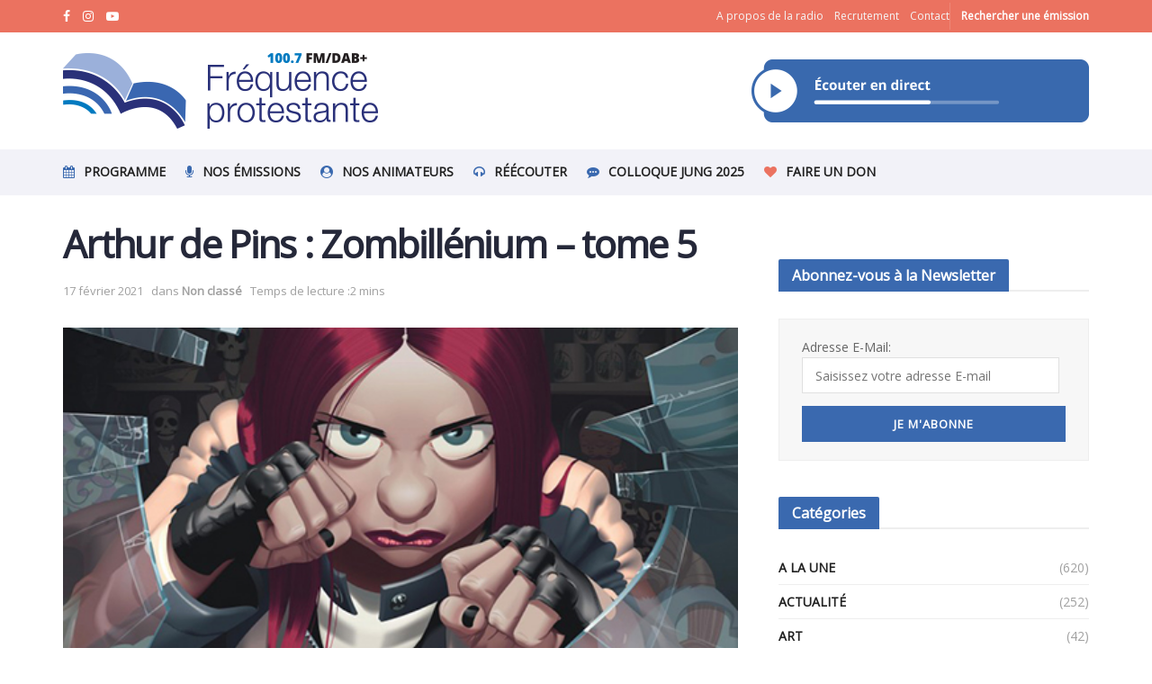

--- FILE ---
content_type: text/html; charset=UTF-8
request_url: https://frequenceprotestante.com/2021/02/17/arthur-de-pins-zombillenium-tome-5/
body_size: 35448
content:
<!doctype html>
<!--[if lt IE 7]> <html class="no-js lt-ie9 lt-ie8 lt-ie7" lang="fr-FR"> <![endif]-->
<!--[if IE 7]>    <html class="no-js lt-ie9 lt-ie8" lang="fr-FR"> <![endif]-->
<!--[if IE 8]>    <html class="no-js lt-ie9" lang="fr-FR"> <![endif]-->
<!--[if IE 9]>    <html class="no-js lt-ie10" lang="fr-FR"> <![endif]-->
<!--[if gt IE 8]><!--> <html class="no-js" lang="fr-FR"> <!--<![endif]-->
<head>
    <meta http-equiv="Content-Type" content="text/html; charset=UTF-8" />
    <meta name='viewport' content='width=device-width, initial-scale=1, user-scalable=yes' />
    <link rel="profile" href="http://gmpg.org/xfn/11" />
    <link rel="pingback" href="https://frequenceprotestante.com/xmlrpc.php" />
    <meta name='robots' content='index, follow, max-image-preview:large, max-snippet:-1, max-video-preview:-1' />
			<script type="text/javascript">
			  var jnews_ajax_url = '/?ajax-request=jnews'
			</script>
			<script type="text/javascript">;window.jnews=window.jnews||{},window.jnews.library=window.jnews.library||{},window.jnews.library=function(){"use strict";var e=this;e.win=window,e.doc=document,e.noop=function(){},e.globalBody=e.doc.getElementsByTagName("body")[0],e.globalBody=e.globalBody?e.globalBody:e.doc,e.win.jnewsDataStorage=e.win.jnewsDataStorage||{_storage:new WeakMap,put:function(e,t,n){this._storage.has(e)||this._storage.set(e,new Map),this._storage.get(e).set(t,n)},get:function(e,t){return this._storage.get(e).get(t)},has:function(e,t){return this._storage.has(e)&&this._storage.get(e).has(t)},remove:function(e,t){var n=this._storage.get(e).delete(t);return 0===!this._storage.get(e).size&&this._storage.delete(e),n}},e.windowWidth=function(){return e.win.innerWidth||e.docEl.clientWidth||e.globalBody.clientWidth},e.windowHeight=function(){return e.win.innerHeight||e.docEl.clientHeight||e.globalBody.clientHeight},e.requestAnimationFrame=e.win.requestAnimationFrame||e.win.webkitRequestAnimationFrame||e.win.mozRequestAnimationFrame||e.win.msRequestAnimationFrame||window.oRequestAnimationFrame||function(e){return setTimeout(e,1e3/60)},e.cancelAnimationFrame=e.win.cancelAnimationFrame||e.win.webkitCancelAnimationFrame||e.win.webkitCancelRequestAnimationFrame||e.win.mozCancelAnimationFrame||e.win.msCancelRequestAnimationFrame||e.win.oCancelRequestAnimationFrame||function(e){clearTimeout(e)},e.classListSupport="classList"in document.createElement("_"),e.hasClass=e.classListSupport?function(e,t){return e.classList.contains(t)}:function(e,t){return e.className.indexOf(t)>=0},e.addClass=e.classListSupport?function(t,n){e.hasClass(t,n)||t.classList.add(n)}:function(t,n){e.hasClass(t,n)||(t.className+=" "+n)},e.removeClass=e.classListSupport?function(t,n){e.hasClass(t,n)&&t.classList.remove(n)}:function(t,n){e.hasClass(t,n)&&(t.className=t.className.replace(n,""))},e.objKeys=function(e){var t=[];for(var n in e)Object.prototype.hasOwnProperty.call(e,n)&&t.push(n);return t},e.isObjectSame=function(e,t){var n=!0;return JSON.stringify(e)!==JSON.stringify(t)&&(n=!1),n},e.extend=function(){for(var e,t,n,o=arguments[0]||{},i=1,a=arguments.length;i<a;i++)if(null!==(e=arguments[i]))for(t in e)o!==(n=e[t])&&void 0!==n&&(o[t]=n);return o},e.dataStorage=e.win.jnewsDataStorage,e.isVisible=function(e){return 0!==e.offsetWidth&&0!==e.offsetHeight||e.getBoundingClientRect().length},e.getHeight=function(e){return e.offsetHeight||e.clientHeight||e.getBoundingClientRect().height},e.getWidth=function(e){return e.offsetWidth||e.clientWidth||e.getBoundingClientRect().width},e.supportsPassive=!1;try{var t=Object.defineProperty({},"passive",{get:function(){e.supportsPassive=!0}});"createEvent"in e.doc?e.win.addEventListener("test",null,t):"fireEvent"in e.doc&&e.win.attachEvent("test",null)}catch(e){}e.passiveOption=!!e.supportsPassive&&{passive:!0},e.setStorage=function(e,t){e="jnews-"+e;var n={expired:Math.floor(((new Date).getTime()+432e5)/1e3)};t=Object.assign(n,t);localStorage.setItem(e,JSON.stringify(t))},e.getStorage=function(e){e="jnews-"+e;var t=localStorage.getItem(e);return null!==t&&0<t.length?JSON.parse(localStorage.getItem(e)):{}},e.expiredStorage=function(){var t,n="jnews-";for(var o in localStorage)o.indexOf(n)>-1&&"undefined"!==(t=e.getStorage(o.replace(n,""))).expired&&t.expired<Math.floor((new Date).getTime()/1e3)&&localStorage.removeItem(o)},e.addEvents=function(t,n,o){for(var i in n){var a=["touchstart","touchmove"].indexOf(i)>=0&&!o&&e.passiveOption;"createEvent"in e.doc?t.addEventListener(i,n[i],a):"fireEvent"in e.doc&&t.attachEvent("on"+i,n[i])}},e.removeEvents=function(t,n){for(var o in n)"createEvent"in e.doc?t.removeEventListener(o,n[o]):"fireEvent"in e.doc&&t.detachEvent("on"+o,n[o])},e.triggerEvents=function(t,n,o){var i;o=o||{detail:null};return"createEvent"in e.doc?(!(i=e.doc.createEvent("CustomEvent")||new CustomEvent(n)).initCustomEvent||i.initCustomEvent(n,!0,!1,o),void t.dispatchEvent(i)):"fireEvent"in e.doc?((i=e.doc.createEventObject()).eventType=n,void t.fireEvent("on"+i.eventType,i)):void 0},e.getParents=function(t,n){void 0===n&&(n=e.doc);for(var o=[],i=t.parentNode,a=!1;!a;)if(i){var r=i;r.querySelectorAll(n).length?a=!0:(o.push(r),i=r.parentNode)}else o=[],a=!0;return o},e.forEach=function(e,t,n){for(var o=0,i=e.length;o<i;o++)t.call(n,e[o],o)},e.getText=function(e){return e.innerText||e.textContent},e.setText=function(e,t){var n="object"==typeof t?t.innerText||t.textContent:t;e.innerText&&(e.innerText=n),e.textContent&&(e.textContent=n)},e.httpBuildQuery=function(t){return e.objKeys(t).reduce(function t(n){var o=arguments.length>1&&void 0!==arguments[1]?arguments[1]:null;return function(i,a){var r=n[a];a=encodeURIComponent(a);var s=o?"".concat(o,"[").concat(a,"]"):a;return null==r||"function"==typeof r?(i.push("".concat(s,"=")),i):["number","boolean","string"].includes(typeof r)?(i.push("".concat(s,"=").concat(encodeURIComponent(r))),i):(i.push(e.objKeys(r).reduce(t(r,s),[]).join("&")),i)}}(t),[]).join("&")},e.get=function(t,n,o,i){return o="function"==typeof o?o:e.noop,e.ajax("GET",t,n,o,i)},e.post=function(t,n,o,i){return o="function"==typeof o?o:e.noop,e.ajax("POST",t,n,o,i)},e.ajax=function(t,n,o,i,a){var r=new XMLHttpRequest,s=n,c=e.httpBuildQuery(o);if(t=-1!=["GET","POST"].indexOf(t)?t:"GET",r.open(t,s+("GET"==t?"?"+c:""),!0),"POST"==t&&r.setRequestHeader("Content-type","application/x-www-form-urlencoded"),r.setRequestHeader("X-Requested-With","XMLHttpRequest"),r.onreadystatechange=function(){4===r.readyState&&200<=r.status&&300>r.status&&"function"==typeof i&&i.call(void 0,r.response)},void 0!==a&&!a){return{xhr:r,send:function(){r.send("POST"==t?c:null)}}}return r.send("POST"==t?c:null),{xhr:r}},e.scrollTo=function(t,n,o){function i(e,t,n){this.start=this.position(),this.change=e-this.start,this.currentTime=0,this.increment=20,this.duration=void 0===n?500:n,this.callback=t,this.finish=!1,this.animateScroll()}return Math.easeInOutQuad=function(e,t,n,o){return(e/=o/2)<1?n/2*e*e+t:-n/2*(--e*(e-2)-1)+t},i.prototype.stop=function(){this.finish=!0},i.prototype.move=function(t){e.doc.documentElement.scrollTop=t,e.globalBody.parentNode.scrollTop=t,e.globalBody.scrollTop=t},i.prototype.position=function(){return e.doc.documentElement.scrollTop||e.globalBody.parentNode.scrollTop||e.globalBody.scrollTop},i.prototype.animateScroll=function(){this.currentTime+=this.increment;var t=Math.easeInOutQuad(this.currentTime,this.start,this.change,this.duration);this.move(t),this.currentTime<this.duration&&!this.finish?e.requestAnimationFrame.call(e.win,this.animateScroll.bind(this)):this.callback&&"function"==typeof this.callback&&this.callback()},new i(t,n,o)},e.unwrap=function(t){var n,o=t;e.forEach(t,(function(e,t){n?n+=e:n=e})),o.replaceWith(n)},e.performance={start:function(e){performance.mark(e+"Start")},stop:function(e){performance.mark(e+"End"),performance.measure(e,e+"Start",e+"End")}},e.fps=function(){var t=0,n=0,o=0;!function(){var i=t=0,a=0,r=0,s=document.getElementById("fpsTable"),c=function(t){void 0===document.getElementsByTagName("body")[0]?e.requestAnimationFrame.call(e.win,(function(){c(t)})):document.getElementsByTagName("body")[0].appendChild(t)};null===s&&((s=document.createElement("div")).style.position="fixed",s.style.top="120px",s.style.left="10px",s.style.width="100px",s.style.height="20px",s.style.border="1px solid black",s.style.fontSize="11px",s.style.zIndex="100000",s.style.backgroundColor="white",s.id="fpsTable",c(s));var l=function(){o++,n=Date.now(),(a=(o/(r=(n-t)/1e3)).toPrecision(2))!=i&&(i=a,s.innerHTML=i+"fps"),1<r&&(t=n,o=0),e.requestAnimationFrame.call(e.win,l)};l()}()},e.instr=function(e,t){for(var n=0;n<t.length;n++)if(-1!==e.toLowerCase().indexOf(t[n].toLowerCase()))return!0},e.winLoad=function(t,n){function o(o){if("complete"===e.doc.readyState||"interactive"===e.doc.readyState)return!o||n?setTimeout(t,n||1):t(o),1}o()||e.addEvents(e.win,{load:o})},e.docReady=function(t,n){function o(o){if("complete"===e.doc.readyState||"interactive"===e.doc.readyState)return!o||n?setTimeout(t,n||1):t(o),1}o()||e.addEvents(e.doc,{DOMContentLoaded:o})},e.fireOnce=function(){e.docReady((function(){e.assets=e.assets||[],e.assets.length&&(e.boot(),e.load_assets())}),50)},e.boot=function(){e.length&&e.doc.querySelectorAll("style[media]").forEach((function(e){"not all"==e.getAttribute("media")&&e.removeAttribute("media")}))},e.create_js=function(t,n){var o=e.doc.createElement("script");switch(o.setAttribute("src",t),n){case"defer":o.setAttribute("defer",!0);break;case"async":o.setAttribute("async",!0);break;case"deferasync":o.setAttribute("defer",!0),o.setAttribute("async",!0)}e.globalBody.appendChild(o)},e.load_assets=function(){"object"==typeof e.assets&&e.forEach(e.assets.slice(0),(function(t,n){var o="";t.defer&&(o+="defer"),t.async&&(o+="async"),e.create_js(t.url,o);var i=e.assets.indexOf(t);i>-1&&e.assets.splice(i,1)})),e.assets=jnewsoption.au_scripts=window.jnewsads=[]},e.setCookie=function(e,t,n){var o="";if(n){var i=new Date;i.setTime(i.getTime()+24*n*60*60*1e3),o="; expires="+i.toUTCString()}document.cookie=e+"="+(t||"")+o+"; path=/"},e.getCookie=function(e){for(var t=e+"=",n=document.cookie.split(";"),o=0;o<n.length;o++){for(var i=n[o];" "==i.charAt(0);)i=i.substring(1,i.length);if(0==i.indexOf(t))return i.substring(t.length,i.length)}return null},e.eraseCookie=function(e){document.cookie=e+"=; Path=/; Expires=Thu, 01 Jan 1970 00:00:01 GMT;"},e.docReady((function(){e.globalBody=e.globalBody==e.doc?e.doc.getElementsByTagName("body")[0]:e.globalBody,e.globalBody=e.globalBody?e.globalBody:e.doc})),e.winLoad((function(){e.winLoad((function(){var t=!1;if(void 0!==window.jnewsadmin)if(void 0!==window.file_version_checker){var n=e.objKeys(window.file_version_checker);n.length?n.forEach((function(e){t||"10.0.4"===window.file_version_checker[e]||(t=!0)})):t=!0}else t=!0;t&&(window.jnewsHelper.getMessage(),window.jnewsHelper.getNotice())}),2500)}))},window.jnews.library=new window.jnews.library;</script>
	<!-- This site is optimized with the Yoast SEO plugin v23.7 - https://yoast.com/wordpress/plugins/seo/ -->
	<title>Arthur de Pins : Zombillénium - tome 5 - Fréquence Protestante</title>
	<link rel="canonical" href="https://frequenceprotestante.com/2021/02/17/arthur-de-pins-zombillenium-tome-5/" />
	<meta property="og:locale" content="fr_FR" />
	<meta property="og:type" content="article" />
	<meta property="og:title" content="Arthur de Pins : Zombillénium - tome 5 - Fréquence Protestante" />
	<meta property="og:description" content="Après avoir débuté dans les pages du magazine Spirou, Arthur de Pins a multiplié les collaborations dans l&#8217;animation, l&#8217;édition et la publicité. Sa série à succès Péchés mignons, chez Fluide glacial, revisite avec humour les classiques de la BD coquine. Avec Zombillénium (éd. Dupuis), il aborde un autre registre, celui de la comédie fantastique des [&hellip;]" />
	<meta property="og:url" content="https://frequenceprotestante.com/2021/02/17/arthur-de-pins-zombillenium-tome-5/" />
	<meta property="og:site_name" content="Fréquence Protestante" />
	<meta property="article:published_time" content="2021-02-17T09:41:00+00:00" />
	<meta property="article:modified_time" content="2021-12-16T12:46:19+00:00" />
	<meta property="og:image" content="https://frequenceprotestante.com/wp-content/uploads/2021/02/Zombillénium.jpg" />
	<meta property="og:image:width" content="510" />
	<meta property="og:image:height" content="255" />
	<meta property="og:image:type" content="image/jpeg" />
	<meta name="author" content="KJbRcnFrf57D" />
	<meta name="twitter:card" content="summary_large_image" />
	<script type="application/ld+json" class="yoast-schema-graph">{"@context":"https://schema.org","@graph":[{"@type":"Article","@id":"https://frequenceprotestante.com/2021/02/17/arthur-de-pins-zombillenium-tome-5/#article","isPartOf":{"@id":"https://frequenceprotestante.com/2021/02/17/arthur-de-pins-zombillenium-tome-5/"},"author":{"name":"KJbRcnFrf57D","@id":"https://frequenceprotestante.com/#/schema/person/3be3f345258617b4590bc7db84a2e8a3"},"headline":"Arthur de Pins : Zombillénium &#8211; tome 5","datePublished":"2021-02-17T09:41:00+00:00","dateModified":"2021-12-16T12:46:19+00:00","mainEntityOfPage":{"@id":"https://frequenceprotestante.com/2021/02/17/arthur-de-pins-zombillenium-tome-5/"},"wordCount":209,"publisher":{"@id":"https://frequenceprotestante.com/#organization"},"image":{"@id":"https://frequenceprotestante.com/2021/02/17/arthur-de-pins-zombillenium-tome-5/#primaryimage"},"thumbnailUrl":"https://frequenceprotestante.com/wp-content/uploads/2021/02/Zombillénium.jpg","keywords":["BD"],"inLanguage":"fr-FR"},{"@type":"WebPage","@id":"https://frequenceprotestante.com/2021/02/17/arthur-de-pins-zombillenium-tome-5/","url":"https://frequenceprotestante.com/2021/02/17/arthur-de-pins-zombillenium-tome-5/","name":"Arthur de Pins : Zombillénium - tome 5 - Fréquence Protestante","isPartOf":{"@id":"https://frequenceprotestante.com/#website"},"primaryImageOfPage":{"@id":"https://frequenceprotestante.com/2021/02/17/arthur-de-pins-zombillenium-tome-5/#primaryimage"},"image":{"@id":"https://frequenceprotestante.com/2021/02/17/arthur-de-pins-zombillenium-tome-5/#primaryimage"},"thumbnailUrl":"https://frequenceprotestante.com/wp-content/uploads/2021/02/Zombillénium.jpg","datePublished":"2021-02-17T09:41:00+00:00","dateModified":"2021-12-16T12:46:19+00:00","breadcrumb":{"@id":"https://frequenceprotestante.com/2021/02/17/arthur-de-pins-zombillenium-tome-5/#breadcrumb"},"inLanguage":"fr-FR","potentialAction":[{"@type":"ReadAction","target":["https://frequenceprotestante.com/2021/02/17/arthur-de-pins-zombillenium-tome-5/"]}]},{"@type":"ImageObject","inLanguage":"fr-FR","@id":"https://frequenceprotestante.com/2021/02/17/arthur-de-pins-zombillenium-tome-5/#primaryimage","url":"https://frequenceprotestante.com/wp-content/uploads/2021/02/Zombillénium.jpg","contentUrl":"https://frequenceprotestante.com/wp-content/uploads/2021/02/Zombillénium.jpg","width":510,"height":255},{"@type":"BreadcrumbList","@id":"https://frequenceprotestante.com/2021/02/17/arthur-de-pins-zombillenium-tome-5/#breadcrumb","itemListElement":[{"@type":"ListItem","position":1,"name":"Accueil","item":"https://frequenceprotestante.com/"},{"@type":"ListItem","position":2,"name":"Arthur de Pins : Zombillénium &#8211; tome 5"}]},{"@type":"WebSite","@id":"https://frequenceprotestante.com/#website","url":"https://frequenceprotestante.com/","name":"Fréquence Protestante","description":"Première Radio Protestante de France","publisher":{"@id":"https://frequenceprotestante.com/#organization"},"potentialAction":[{"@type":"SearchAction","target":{"@type":"EntryPoint","urlTemplate":"https://frequenceprotestante.com/?s={search_term_string}"},"query-input":{"@type":"PropertyValueSpecification","valueRequired":true,"valueName":"search_term_string"}}],"inLanguage":"fr-FR"},{"@type":"Organization","@id":"https://frequenceprotestante.com/#organization","name":"FREQUENCE PROTESTANTE","url":"https://frequenceprotestante.com/","logo":{"@type":"ImageObject","inLanguage":"fr-FR","@id":"https://frequenceprotestante.com/#/schema/logo/image/","url":"https://frequenceprotestante.com/wp-content/uploads/2022/01/logo_frequence_protestante-1.png","contentUrl":"https://frequenceprotestante.com/wp-content/uploads/2022/01/logo_frequence_protestante-1.png","width":182,"height":150,"caption":"FREQUENCE PROTESTANTE"},"image":{"@id":"https://frequenceprotestante.com/#/schema/logo/image/"}},{"@type":"Person","@id":"https://frequenceprotestante.com/#/schema/person/3be3f345258617b4590bc7db84a2e8a3","name":"KJbRcnFrf57D","image":{"@type":"ImageObject","inLanguage":"fr-FR","@id":"https://frequenceprotestante.com/#/schema/person/image/","url":"https://secure.gravatar.com/avatar/dff4187fe517db4846394c36697b2ea3?s=96&d=mm&r=g","contentUrl":"https://secure.gravatar.com/avatar/dff4187fe517db4846394c36697b2ea3?s=96&d=mm&r=g","caption":"KJbRcnFrf57D"},"sameAs":["https://frequenceprotestante.com"]}]}</script>
	<!-- / Yoast SEO plugin. -->


<link rel='dns-prefetch' href='//maps.googleapis.com' />
<link rel='dns-prefetch' href='//meet.jit.si' />
<link rel='dns-prefetch' href='//www.googletagmanager.com' />
<link rel='dns-prefetch' href='//fonts.googleapis.com' />
<link rel='preconnect' href='https://fonts.gstatic.com' />
<link rel="alternate" type="application/rss+xml" title="Fréquence Protestante &raquo; Flux" href="https://frequenceprotestante.com/feed/" />
<script type="text/javascript">
/* <![CDATA[ */
window._wpemojiSettings = {"baseUrl":"https:\/\/s.w.org\/images\/core\/emoji\/15.0.3\/72x72\/","ext":".png","svgUrl":"https:\/\/s.w.org\/images\/core\/emoji\/15.0.3\/svg\/","svgExt":".svg","source":{"concatemoji":"https:\/\/frequenceprotestante.com\/wp-includes\/js\/wp-emoji-release.min.js?ver=6.5.7"}};
/*! This file is auto-generated */
!function(i,n){var o,s,e;function c(e){try{var t={supportTests:e,timestamp:(new Date).valueOf()};sessionStorage.setItem(o,JSON.stringify(t))}catch(e){}}function p(e,t,n){e.clearRect(0,0,e.canvas.width,e.canvas.height),e.fillText(t,0,0);var t=new Uint32Array(e.getImageData(0,0,e.canvas.width,e.canvas.height).data),r=(e.clearRect(0,0,e.canvas.width,e.canvas.height),e.fillText(n,0,0),new Uint32Array(e.getImageData(0,0,e.canvas.width,e.canvas.height).data));return t.every(function(e,t){return e===r[t]})}function u(e,t,n){switch(t){case"flag":return n(e,"\ud83c\udff3\ufe0f\u200d\u26a7\ufe0f","\ud83c\udff3\ufe0f\u200b\u26a7\ufe0f")?!1:!n(e,"\ud83c\uddfa\ud83c\uddf3","\ud83c\uddfa\u200b\ud83c\uddf3")&&!n(e,"\ud83c\udff4\udb40\udc67\udb40\udc62\udb40\udc65\udb40\udc6e\udb40\udc67\udb40\udc7f","\ud83c\udff4\u200b\udb40\udc67\u200b\udb40\udc62\u200b\udb40\udc65\u200b\udb40\udc6e\u200b\udb40\udc67\u200b\udb40\udc7f");case"emoji":return!n(e,"\ud83d\udc26\u200d\u2b1b","\ud83d\udc26\u200b\u2b1b")}return!1}function f(e,t,n){var r="undefined"!=typeof WorkerGlobalScope&&self instanceof WorkerGlobalScope?new OffscreenCanvas(300,150):i.createElement("canvas"),a=r.getContext("2d",{willReadFrequently:!0}),o=(a.textBaseline="top",a.font="600 32px Arial",{});return e.forEach(function(e){o[e]=t(a,e,n)}),o}function t(e){var t=i.createElement("script");t.src=e,t.defer=!0,i.head.appendChild(t)}"undefined"!=typeof Promise&&(o="wpEmojiSettingsSupports",s=["flag","emoji"],n.supports={everything:!0,everythingExceptFlag:!0},e=new Promise(function(e){i.addEventListener("DOMContentLoaded",e,{once:!0})}),new Promise(function(t){var n=function(){try{var e=JSON.parse(sessionStorage.getItem(o));if("object"==typeof e&&"number"==typeof e.timestamp&&(new Date).valueOf()<e.timestamp+604800&&"object"==typeof e.supportTests)return e.supportTests}catch(e){}return null}();if(!n){if("undefined"!=typeof Worker&&"undefined"!=typeof OffscreenCanvas&&"undefined"!=typeof URL&&URL.createObjectURL&&"undefined"!=typeof Blob)try{var e="postMessage("+f.toString()+"("+[JSON.stringify(s),u.toString(),p.toString()].join(",")+"));",r=new Blob([e],{type:"text/javascript"}),a=new Worker(URL.createObjectURL(r),{name:"wpTestEmojiSupports"});return void(a.onmessage=function(e){c(n=e.data),a.terminate(),t(n)})}catch(e){}c(n=f(s,u,p))}t(n)}).then(function(e){for(var t in e)n.supports[t]=e[t],n.supports.everything=n.supports.everything&&n.supports[t],"flag"!==t&&(n.supports.everythingExceptFlag=n.supports.everythingExceptFlag&&n.supports[t]);n.supports.everythingExceptFlag=n.supports.everythingExceptFlag&&!n.supports.flag,n.DOMReady=!1,n.readyCallback=function(){n.DOMReady=!0}}).then(function(){return e}).then(function(){var e;n.supports.everything||(n.readyCallback(),(e=n.source||{}).concatemoji?t(e.concatemoji):e.wpemoji&&e.twemoji&&(t(e.twemoji),t(e.wpemoji)))}))}((window,document),window._wpemojiSettings);
/* ]]> */
</script>

<style id='wp-emoji-styles-inline-css' type='text/css'>

	img.wp-smiley, img.emoji {
		display: inline !important;
		border: none !important;
		box-shadow: none !important;
		height: 1em !important;
		width: 1em !important;
		margin: 0 0.07em !important;
		vertical-align: -0.1em !important;
		background: none !important;
		padding: 0 !important;
	}
</style>
<link rel='stylesheet' id='wp-block-library-css' href='https://frequenceprotestante.com/wp-includes/css/dist/block-library/style.min.css?ver=6.5.7' type='text/css' media='all' />
<link rel='stylesheet' id='wc-blocks-vendors-style-css' href='https://frequenceprotestante.com/wp-content/plugins/woocommerce/packages/woocommerce-blocks/build/wc-blocks-vendors-style.css?ver=9.6.5' type='text/css' media='all' />
<link rel='stylesheet' id='wc-blocks-style-css' href='https://frequenceprotestante.com/wp-content/plugins/woocommerce/packages/woocommerce-blocks/build/wc-blocks-style.css?ver=9.6.5' type='text/css' media='all' />
<style id='classic-theme-styles-inline-css' type='text/css'>
/*! This file is auto-generated */
.wp-block-button__link{color:#fff;background-color:#32373c;border-radius:9999px;box-shadow:none;text-decoration:none;padding:calc(.667em + 2px) calc(1.333em + 2px);font-size:1.125em}.wp-block-file__button{background:#32373c;color:#fff;text-decoration:none}
</style>
<style id='global-styles-inline-css' type='text/css'>
body{--wp--preset--color--black: #000000;--wp--preset--color--cyan-bluish-gray: #abb8c3;--wp--preset--color--white: #ffffff;--wp--preset--color--pale-pink: #f78da7;--wp--preset--color--vivid-red: #cf2e2e;--wp--preset--color--luminous-vivid-orange: #ff6900;--wp--preset--color--luminous-vivid-amber: #fcb900;--wp--preset--color--light-green-cyan: #7bdcb5;--wp--preset--color--vivid-green-cyan: #00d084;--wp--preset--color--pale-cyan-blue: #8ed1fc;--wp--preset--color--vivid-cyan-blue: #0693e3;--wp--preset--color--vivid-purple: #9b51e0;--wp--preset--gradient--vivid-cyan-blue-to-vivid-purple: linear-gradient(135deg,rgba(6,147,227,1) 0%,rgb(155,81,224) 100%);--wp--preset--gradient--light-green-cyan-to-vivid-green-cyan: linear-gradient(135deg,rgb(122,220,180) 0%,rgb(0,208,130) 100%);--wp--preset--gradient--luminous-vivid-amber-to-luminous-vivid-orange: linear-gradient(135deg,rgba(252,185,0,1) 0%,rgba(255,105,0,1) 100%);--wp--preset--gradient--luminous-vivid-orange-to-vivid-red: linear-gradient(135deg,rgba(255,105,0,1) 0%,rgb(207,46,46) 100%);--wp--preset--gradient--very-light-gray-to-cyan-bluish-gray: linear-gradient(135deg,rgb(238,238,238) 0%,rgb(169,184,195) 100%);--wp--preset--gradient--cool-to-warm-spectrum: linear-gradient(135deg,rgb(74,234,220) 0%,rgb(151,120,209) 20%,rgb(207,42,186) 40%,rgb(238,44,130) 60%,rgb(251,105,98) 80%,rgb(254,248,76) 100%);--wp--preset--gradient--blush-light-purple: linear-gradient(135deg,rgb(255,206,236) 0%,rgb(152,150,240) 100%);--wp--preset--gradient--blush-bordeaux: linear-gradient(135deg,rgb(254,205,165) 0%,rgb(254,45,45) 50%,rgb(107,0,62) 100%);--wp--preset--gradient--luminous-dusk: linear-gradient(135deg,rgb(255,203,112) 0%,rgb(199,81,192) 50%,rgb(65,88,208) 100%);--wp--preset--gradient--pale-ocean: linear-gradient(135deg,rgb(255,245,203) 0%,rgb(182,227,212) 50%,rgb(51,167,181) 100%);--wp--preset--gradient--electric-grass: linear-gradient(135deg,rgb(202,248,128) 0%,rgb(113,206,126) 100%);--wp--preset--gradient--midnight: linear-gradient(135deg,rgb(2,3,129) 0%,rgb(40,116,252) 100%);--wp--preset--font-size--small: 13px;--wp--preset--font-size--medium: 20px;--wp--preset--font-size--large: 36px;--wp--preset--font-size--x-large: 42px;--wp--preset--spacing--20: 0.44rem;--wp--preset--spacing--30: 0.67rem;--wp--preset--spacing--40: 1rem;--wp--preset--spacing--50: 1.5rem;--wp--preset--spacing--60: 2.25rem;--wp--preset--spacing--70: 3.38rem;--wp--preset--spacing--80: 5.06rem;--wp--preset--shadow--natural: 6px 6px 9px rgba(0, 0, 0, 0.2);--wp--preset--shadow--deep: 12px 12px 50px rgba(0, 0, 0, 0.4);--wp--preset--shadow--sharp: 6px 6px 0px rgba(0, 0, 0, 0.2);--wp--preset--shadow--outlined: 6px 6px 0px -3px rgba(255, 255, 255, 1), 6px 6px rgba(0, 0, 0, 1);--wp--preset--shadow--crisp: 6px 6px 0px rgba(0, 0, 0, 1);}:where(.is-layout-flex){gap: 0.5em;}:where(.is-layout-grid){gap: 0.5em;}body .is-layout-flex{display: flex;}body .is-layout-flex{flex-wrap: wrap;align-items: center;}body .is-layout-flex > *{margin: 0;}body .is-layout-grid{display: grid;}body .is-layout-grid > *{margin: 0;}:where(.wp-block-columns.is-layout-flex){gap: 2em;}:where(.wp-block-columns.is-layout-grid){gap: 2em;}:where(.wp-block-post-template.is-layout-flex){gap: 1.25em;}:where(.wp-block-post-template.is-layout-grid){gap: 1.25em;}.has-black-color{color: var(--wp--preset--color--black) !important;}.has-cyan-bluish-gray-color{color: var(--wp--preset--color--cyan-bluish-gray) !important;}.has-white-color{color: var(--wp--preset--color--white) !important;}.has-pale-pink-color{color: var(--wp--preset--color--pale-pink) !important;}.has-vivid-red-color{color: var(--wp--preset--color--vivid-red) !important;}.has-luminous-vivid-orange-color{color: var(--wp--preset--color--luminous-vivid-orange) !important;}.has-luminous-vivid-amber-color{color: var(--wp--preset--color--luminous-vivid-amber) !important;}.has-light-green-cyan-color{color: var(--wp--preset--color--light-green-cyan) !important;}.has-vivid-green-cyan-color{color: var(--wp--preset--color--vivid-green-cyan) !important;}.has-pale-cyan-blue-color{color: var(--wp--preset--color--pale-cyan-blue) !important;}.has-vivid-cyan-blue-color{color: var(--wp--preset--color--vivid-cyan-blue) !important;}.has-vivid-purple-color{color: var(--wp--preset--color--vivid-purple) !important;}.has-black-background-color{background-color: var(--wp--preset--color--black) !important;}.has-cyan-bluish-gray-background-color{background-color: var(--wp--preset--color--cyan-bluish-gray) !important;}.has-white-background-color{background-color: var(--wp--preset--color--white) !important;}.has-pale-pink-background-color{background-color: var(--wp--preset--color--pale-pink) !important;}.has-vivid-red-background-color{background-color: var(--wp--preset--color--vivid-red) !important;}.has-luminous-vivid-orange-background-color{background-color: var(--wp--preset--color--luminous-vivid-orange) !important;}.has-luminous-vivid-amber-background-color{background-color: var(--wp--preset--color--luminous-vivid-amber) !important;}.has-light-green-cyan-background-color{background-color: var(--wp--preset--color--light-green-cyan) !important;}.has-vivid-green-cyan-background-color{background-color: var(--wp--preset--color--vivid-green-cyan) !important;}.has-pale-cyan-blue-background-color{background-color: var(--wp--preset--color--pale-cyan-blue) !important;}.has-vivid-cyan-blue-background-color{background-color: var(--wp--preset--color--vivid-cyan-blue) !important;}.has-vivid-purple-background-color{background-color: var(--wp--preset--color--vivid-purple) !important;}.has-black-border-color{border-color: var(--wp--preset--color--black) !important;}.has-cyan-bluish-gray-border-color{border-color: var(--wp--preset--color--cyan-bluish-gray) !important;}.has-white-border-color{border-color: var(--wp--preset--color--white) !important;}.has-pale-pink-border-color{border-color: var(--wp--preset--color--pale-pink) !important;}.has-vivid-red-border-color{border-color: var(--wp--preset--color--vivid-red) !important;}.has-luminous-vivid-orange-border-color{border-color: var(--wp--preset--color--luminous-vivid-orange) !important;}.has-luminous-vivid-amber-border-color{border-color: var(--wp--preset--color--luminous-vivid-amber) !important;}.has-light-green-cyan-border-color{border-color: var(--wp--preset--color--light-green-cyan) !important;}.has-vivid-green-cyan-border-color{border-color: var(--wp--preset--color--vivid-green-cyan) !important;}.has-pale-cyan-blue-border-color{border-color: var(--wp--preset--color--pale-cyan-blue) !important;}.has-vivid-cyan-blue-border-color{border-color: var(--wp--preset--color--vivid-cyan-blue) !important;}.has-vivid-purple-border-color{border-color: var(--wp--preset--color--vivid-purple) !important;}.has-vivid-cyan-blue-to-vivid-purple-gradient-background{background: var(--wp--preset--gradient--vivid-cyan-blue-to-vivid-purple) !important;}.has-light-green-cyan-to-vivid-green-cyan-gradient-background{background: var(--wp--preset--gradient--light-green-cyan-to-vivid-green-cyan) !important;}.has-luminous-vivid-amber-to-luminous-vivid-orange-gradient-background{background: var(--wp--preset--gradient--luminous-vivid-amber-to-luminous-vivid-orange) !important;}.has-luminous-vivid-orange-to-vivid-red-gradient-background{background: var(--wp--preset--gradient--luminous-vivid-orange-to-vivid-red) !important;}.has-very-light-gray-to-cyan-bluish-gray-gradient-background{background: var(--wp--preset--gradient--very-light-gray-to-cyan-bluish-gray) !important;}.has-cool-to-warm-spectrum-gradient-background{background: var(--wp--preset--gradient--cool-to-warm-spectrum) !important;}.has-blush-light-purple-gradient-background{background: var(--wp--preset--gradient--blush-light-purple) !important;}.has-blush-bordeaux-gradient-background{background: var(--wp--preset--gradient--blush-bordeaux) !important;}.has-luminous-dusk-gradient-background{background: var(--wp--preset--gradient--luminous-dusk) !important;}.has-pale-ocean-gradient-background{background: var(--wp--preset--gradient--pale-ocean) !important;}.has-electric-grass-gradient-background{background: var(--wp--preset--gradient--electric-grass) !important;}.has-midnight-gradient-background{background: var(--wp--preset--gradient--midnight) !important;}.has-small-font-size{font-size: var(--wp--preset--font-size--small) !important;}.has-medium-font-size{font-size: var(--wp--preset--font-size--medium) !important;}.has-large-font-size{font-size: var(--wp--preset--font-size--large) !important;}.has-x-large-font-size{font-size: var(--wp--preset--font-size--x-large) !important;}
.wp-block-navigation a:where(:not(.wp-element-button)){color: inherit;}
:where(.wp-block-post-template.is-layout-flex){gap: 1.25em;}:where(.wp-block-post-template.is-layout-grid){gap: 1.25em;}
:where(.wp-block-columns.is-layout-flex){gap: 2em;}:where(.wp-block-columns.is-layout-grid){gap: 2em;}
.wp-block-pullquote{font-size: 1.5em;line-height: 1.6;}
</style>
<link rel='stylesheet' id='wcpa-frontend-css' href='https://frequenceprotestante.com/wp-content/plugins/woo-custom-product-addons/assets/css/frontend.min.css?ver=1.0.0' type='text/css' media='all' />
<link rel='stylesheet' id='woocommerce-layout-css' href='https://frequenceprotestante.com/wp-content/plugins/woocommerce/assets/css/woocommerce-layout.css?ver=7.5.0' type='text/css' media='all' />
<link rel='stylesheet' id='woocommerce-smallscreen-css' href='https://frequenceprotestante.com/wp-content/plugins/woocommerce/assets/css/woocommerce-smallscreen.css?ver=7.5.0' type='text/css' media='only screen and (max-width: 768px)' />
<link rel='stylesheet' id='woocommerce-general-css' href='https://frequenceprotestante.com/wp-content/plugins/woocommerce/assets/css/woocommerce.css?ver=7.5.0' type='text/css' media='all' />
<style id='woocommerce-inline-inline-css' type='text/css'>
.woocommerce form .form-row .required { visibility: visible; }
</style>
<link rel='stylesheet' id='ivory-search-styles-css' href='https://frequenceprotestante.com/wp-content/plugins/add-search-to-menu/public/css/ivory-search.min.css?ver=5.5.13' type='text/css' media='all' />
<link rel='stylesheet' id='audioigniter-css' href='https://frequenceprotestante.com/wp-content/plugins/audioigniter/player/build/style.css?ver=2.0.0' type='text/css' media='all' />
<link rel='stylesheet' id='woonp-frontend-css' href='https://frequenceprotestante.com/wp-content/plugins/wpc-name-your-price/assets/css/frontend.css?ver=2.0.3' type='text/css' media='all' />
<link rel='stylesheet' id='js_composer_front-css' href='https://frequenceprotestante.com/wp-content/plugins/js_composer/assets/css/js_composer.min.css?ver=7.7.2' type='text/css' media='all' />
<link crossorigin="anonymous" rel='stylesheet' id='evcal_google_fonts-css' href='https://fonts.googleapis.com/css?family=Noto+Sans%3A400%2C400italic%2C700%7CPoppins%3A700%2C800%2C900&#038;subset=latin%2Clatin-ext&#038;ver=5.0.6' type='text/css' media='all' />
<link rel='stylesheet' id='evcal_cal_default-css' href='//frequenceprotestante.com/wp-content/plugins/eventON/assets/css/eventon_styles.css?ver=5.0.6' type='text/css' media='all' />
<link rel='stylesheet' id='evo_font_icons-css' href='//frequenceprotestante.com/wp-content/plugins/eventON/assets/fonts/all.css?ver=5.0.6' type='text/css' media='all' />
<link rel='stylesheet' id='eventon_dynamic_styles-css' href='//frequenceprotestante.com/wp-content/plugins/eventON/assets/css/eventon_dynamic_styles.css?ver=5.0.6' type='text/css' media='all' />
<link crossorigin="anonymous" rel='stylesheet' id='jeg_customizer_font-css' href='//fonts.googleapis.com/css?family=Open+Sans%3Areguler&#038;display=swap&#038;ver=1.3.0' type='text/css' media='all' />
<link rel='stylesheet' id='evo_dv_styles-css' href='//frequenceprotestante.com/wp-content/plugins/eventon-daily-view/assets/dv_styles.css?ver=6.5.7' type='text/css' media='all' />
<link rel='stylesheet' id='evo_el_styles-css' href='//frequenceprotestante.com/wp-content/plugins/eventon-event-lists/assets/el_styles.css?ver=6.5.7' type='text/css' media='all' />
<link rel='stylesheet' id='jnews-frontend-css' href='https://frequenceprotestante.com/wp-content/themes/jnews/assets/dist/frontend.min.css?ver=11.5.3' type='text/css' media='all' />
<link rel='stylesheet' id='jnews-js-composer-css' href='https://frequenceprotestante.com/wp-content/themes/jnews/assets/css/js-composer-frontend.css?ver=11.5.3' type='text/css' media='all' />
<link rel='stylesheet' id='jnews-style-css' href='https://frequenceprotestante.com/wp-content/themes/jnews/style.css?ver=11.5.3' type='text/css' media='all' />
<link rel='stylesheet' id='jnews-darkmode-css' href='https://frequenceprotestante.com/wp-content/themes/jnews/assets/css/darkmode.css?ver=11.5.3' type='text/css' media='all' />
<link rel='stylesheet' id='jnews-select-share-css' href='https://frequenceprotestante.com/wp-content/plugins/jnews-social-share/assets/css/plugin.css' type='text/css' media='all' />
<script type="text/javascript" src="https://frequenceprotestante.com/wp-includes/js/jquery/jquery.min.js?ver=3.7.1" id="jquery-core-js"></script>
<script type="text/javascript" src="https://frequenceprotestante.com/wp-includes/js/jquery/jquery-migrate.min.js?ver=3.4.1" id="jquery-migrate-js"></script>
<script type="text/javascript" src="https://frequenceprotestante.com/wp-content/plugins/woocommerce/assets/js/jquery-blockui/jquery.blockUI.min.js?ver=2.7.0-wc.7.5.0" id="jquery-blockui-js"></script>
<script type="text/javascript" id="wc-add-to-cart-js-extra">
/* <![CDATA[ */
var wc_add_to_cart_params = {"ajax_url":"\/wp-admin\/admin-ajax.php","wc_ajax_url":"\/?wc-ajax=%%endpoint%%","i18n_view_cart":"Voir le panier","cart_url":"https:\/\/frequenceprotestante.com\/panier\/","is_cart":"","cart_redirect_after_add":"yes"};
/* ]]> */
</script>
<script type="text/javascript" src="https://frequenceprotestante.com/wp-content/plugins/woocommerce/assets/js/frontend/add-to-cart.min.js?ver=7.5.0" id="wc-add-to-cart-js"></script>
<script type="text/javascript" src="https://frequenceprotestante.com/wp-content/plugins/js_composer/assets/js/vendors/woocommerce-add-to-cart.js?ver=7.7.2" id="vc_woocommerce-add-to-cart-js-js"></script>
<script type="text/javascript" id="woo-conditional-payments-js-js-extra">
/* <![CDATA[ */
var conditional_payments_settings = {"name_address_fields":[]};
/* ]]> */
</script>
<script type="text/javascript" src="https://frequenceprotestante.com/wp-content/plugins/conditional-payments-for-woocommerce/includes/frontend/../../frontend/js/woo-conditional-payments.js?ver=2.4.1" id="woo-conditional-payments-js-js"></script>
<script type="text/javascript" id="evo-inlinescripts-header-js-after">
/* <![CDATA[ */
jQuery(document).ready(function($){});
/* ]]> */
</script>

<!-- Extrait de code de la balise Google (gtag.js) ajouté par Site Kit -->

<!-- Extrait Google Analytics ajouté par Site Kit -->
<script type="text/javascript" src="https://www.googletagmanager.com/gtag/js?id=G-JW53WQ87VZ" id="google_gtagjs-js" async></script>
<script type="text/javascript" id="google_gtagjs-js-after">
/* <![CDATA[ */
window.dataLayer = window.dataLayer || [];function gtag(){dataLayer.push(arguments);}
gtag("set","linker",{"domains":["frequenceprotestante.com"]});
gtag("js", new Date());
gtag("set", "developer_id.dZTNiMT", true);
gtag("config", "G-JW53WQ87VZ");
/* ]]> */
</script>

<!-- Extrait de code de la balise Google de fin (gtag.js) ajouté par Site Kit -->
<script></script><link rel="https://api.w.org/" href="https://frequenceprotestante.com/wp-json/" /><link rel="alternate" type="application/json" href="https://frequenceprotestante.com/wp-json/wp/v2/posts/104109" /><link rel="EditURI" type="application/rsd+xml" title="RSD" href="https://frequenceprotestante.com/xmlrpc.php?rsd" />
<meta name="generator" content="WordPress 6.5.7" />
<meta name="generator" content="WooCommerce 7.5.0" />
<link rel='shortlink' href='https://frequenceprotestante.com/?p=104109' />
<link rel="alternate" type="application/json+oembed" href="https://frequenceprotestante.com/wp-json/oembed/1.0/embed?url=https%3A%2F%2Ffrequenceprotestante.com%2F2021%2F02%2F17%2Farthur-de-pins-zombillenium-tome-5%2F" />
<link rel="alternate" type="text/xml+oembed" href="https://frequenceprotestante.com/wp-json/oembed/1.0/embed?url=https%3A%2F%2Ffrequenceprotestante.com%2F2021%2F02%2F17%2Farthur-de-pins-zombillenium-tome-5%2F&#038;format=xml" />
<meta name="generator" content="Site Kit by Google 1.130.0" /><style type="text/css">.ai-wrap {
				background-color: #3a69af;
			}

			.ai-wrap .ai-volume-bar {
				border-right-color: #3a69af			}

			.ai-wrap .ai-track-btn,
			.ai-wrap .ai-track-control {
				border-left-color: #3a69af			}
						.ai-wrap .ai-audio-control,
			.ai-wrap .ai-track:hover,
			.ai-wrap .ai-track.ai-track-active,
			.ai-wrap .ai-track.ai-track-active .ai-track-btn,
			.ai-wrap .ai-track:hover .ai-track-btn,
			.ai-wrap .ai-btn.ai-btn-active {
				color: #ffffff;
			}

			.ai-wrap .ai-audio-control svg,
			.ai-wrap .ai-track.ai-track-active .ai-track-btn svg,
			.ai-wrap .ai-track:hover .ai-track-btn svg,
			.ai-wrap .ai-btn.ai-btn-active svg {
				fill: #ffffff;
			}
						.ai-wrap .ai-track-progress-bar,
			.ai-wrap .ai-volume-bar,
			.ai-wrap .ai-btn,
			.ai-wrap .ai-btn:hover,
			.ai-wrap .ai-btn:focus,
			.ai-wrap .ai-track,
			.ai-wrap .ai-track-no-thumb {
				background-color: #eb7260;
			}

			.ai-wrap .ai-scroll-wrap > div:last-child {
				background-color: #eb7260;
			}

			.ai-wrap .ai-footer {
				border-top-color: #eb7260;
			}

			.ai-wrap.ai-is-loading .ai-control-wrap-thumb::after,
			.ai-wrap.ai-is-loading .ai-track-title::after,
			.ai-wrap.ai-is-loading .ai-track-subtitle::after {
				background: linear-gradient(to right, #eb7260 8%,  #fb7966 18%, #eb7260 33%);
			}
						.ai-control-wrap {
			  color: #ffffff;
			}
						.ai-control-wrap .ai-btn,
			.ai-control-wrap .ai-btn:hover,
			.ai-player-buttons .ai-btn,
			.ai-player-buttons .ai-btn:hover,
			.ai-wrap .ai-volume-bar {
			  background-color: #eb7260;
			}
						.ai-control-wrap .ai-audio-control,
			.ai-control-wrap .ai-audio-control:hover,
			.ai-control-wrap .ai-audio-control:focus,
			.ai-control-wrap .ai-btn.ai-btn-active,
			.ai-wrap .ai-volume-bar.ai-volume-bar-active::before {
			  background-color: #ffffff;
			}
						.ai-control-wrap .ai-btn,
			.ai-control-wrap .ai-btn:hover,
			.ai-player-buttons .ai-btn,
			.ai-player-buttons .ai-btn:hover {
				color: #ffffff;
			}

			.ai-control-wrap .ai-btn svg,
			.ai-control-wrap .ai-btn:hover svg {
				fill: #ffffff;
			}
						.ai-control-wrap .ai-audio-control svg,
			.ai-control-wrap .ai-btn.ai-btn-active svg {
			  fill: #eb7260;
			}

			.ai-control-wrap .ai-btn.ai-btn-active {
			  color: #eb7260;
			}
						.ai-wrap .ai-track-progress-bar {
			  background-color: #f2f2f8;
			}
						.ai-wrap .ai-track-progress {
			  background-color: #eb7260;
			}</style>	<noscript><style>.woocommerce-product-gallery{ opacity: 1 !important; }</style></noscript>
	
<!-- Balises Meta Google AdSense ajoutées par Site Kit -->
<meta name="google-adsense-platform-account" content="ca-host-pub-2644536267352236">
<meta name="google-adsense-platform-domain" content="sitekit.withgoogle.com">
<!-- Fin des balises Meta End Google AdSense ajoutées par Site Kit -->
<meta name="generator" content="Powered by WPBakery Page Builder - drag and drop page builder for WordPress."/>
<link rel="amphtml" href="https://frequenceprotestante.com/2021/02/17/arthur-de-pins-zombillenium-tome-5/?amp=1"><link rel="icon" href="https://frequenceprotestante.com/wp-content/uploads/2022/01/cropped-favicon_fp-32x32.png" sizes="32x32" />
<link rel="icon" href="https://frequenceprotestante.com/wp-content/uploads/2022/01/cropped-favicon_fp-192x192.png" sizes="192x192" />
<link rel="apple-touch-icon" href="https://frequenceprotestante.com/wp-content/uploads/2022/01/cropped-favicon_fp-180x180.png" />
<meta name="msapplication-TileImage" content="https://frequenceprotestante.com/wp-content/uploads/2022/01/cropped-favicon_fp-270x270.png" />
<style id="jeg_dynamic_css" type="text/css" data-type="jeg_custom-css">body { --j-body-color : #666666; --j-accent-color : #3a69af; --j-alt-color : #eb7260; --j-heading-color : #252839; --j-entry-link-color : #3a69af; } body,.jeg_newsfeed_list .tns-outer .tns-controls button,.jeg_filter_button,.owl-carousel .owl-nav div,.jeg_readmore,.jeg_hero_style_7 .jeg_post_meta a,.widget_calendar thead th,.widget_calendar tfoot a,.jeg_socialcounter a,.entry-header .jeg_meta_like a,.entry-header .jeg_meta_comment a,.entry-header .jeg_meta_donation a,.entry-header .jeg_meta_bookmark a,.entry-content tbody tr:hover,.entry-content th,.jeg_splitpost_nav li:hover a,#breadcrumbs a,.jeg_author_socials a:hover,.jeg_footer_content a,.jeg_footer_bottom a,.jeg_cartcontent,.woocommerce .woocommerce-breadcrumb a { color : #666666; } a, .jeg_menu_style_5>li>a:hover, .jeg_menu_style_5>li.sfHover>a, .jeg_menu_style_5>li.current-menu-item>a, .jeg_menu_style_5>li.current-menu-ancestor>a, .jeg_navbar .jeg_menu:not(.jeg_main_menu)>li>a:hover, .jeg_midbar .jeg_menu:not(.jeg_main_menu)>li>a:hover, .jeg_side_tabs li.active, .jeg_block_heading_5 strong, .jeg_block_heading_6 strong, .jeg_block_heading_7 strong, .jeg_block_heading_8 strong, .jeg_subcat_list li a:hover, .jeg_subcat_list li button:hover, .jeg_pl_lg_7 .jeg_thumb .jeg_post_category a, .jeg_pl_xs_2:before, .jeg_pl_xs_4 .jeg_postblock_content:before, .jeg_postblock .jeg_post_title a:hover, .jeg_hero_style_6 .jeg_post_title a:hover, .jeg_sidefeed .jeg_pl_xs_3 .jeg_post_title a:hover, .widget_jnews_popular .jeg_post_title a:hover, .jeg_meta_author a, .widget_archive li a:hover, .widget_pages li a:hover, .widget_meta li a:hover, .widget_recent_entries li a:hover, .widget_rss li a:hover, .widget_rss cite, .widget_categories li a:hover, .widget_categories li.current-cat>a, #breadcrumbs a:hover, .jeg_share_count .counts, .commentlist .bypostauthor>.comment-body>.comment-author>.fn, span.required, .jeg_review_title, .bestprice .price, .authorlink a:hover, .jeg_vertical_playlist .jeg_video_playlist_play_icon, .jeg_vertical_playlist .jeg_video_playlist_item.active .jeg_video_playlist_thumbnail:before, .jeg_horizontal_playlist .jeg_video_playlist_play, .woocommerce li.product .pricegroup .button, .widget_display_forums li a:hover, .widget_display_topics li:before, .widget_display_replies li:before, .widget_display_views li:before, .bbp-breadcrumb a:hover, .jeg_mobile_menu li.sfHover>a, .jeg_mobile_menu li a:hover, .split-template-6 .pagenum, .jeg_mobile_menu_style_5>li>a:hover, .jeg_mobile_menu_style_5>li.sfHover>a, .jeg_mobile_menu_style_5>li.current-menu-item>a, .jeg_mobile_menu_style_5>li.current-menu-ancestor>a, .jeg_mobile_menu.jeg_menu_dropdown li.open > div > a { color : #3a69af; } .jeg_menu_style_1>li>a:before, .jeg_menu_style_2>li>a:before, .jeg_menu_style_3>li>a:before, .jeg_side_toggle, .jeg_slide_caption .jeg_post_category a, .jeg_slider_type_1_wrapper .tns-controls button.tns-next, .jeg_block_heading_1 .jeg_block_title span, .jeg_block_heading_2 .jeg_block_title span, .jeg_block_heading_3, .jeg_block_heading_4 .jeg_block_title span, .jeg_block_heading_6:after, .jeg_pl_lg_box .jeg_post_category a, .jeg_pl_md_box .jeg_post_category a, .jeg_readmore:hover, .jeg_thumb .jeg_post_category a, .jeg_block_loadmore a:hover, .jeg_postblock.alt .jeg_block_loadmore a:hover, .jeg_block_loadmore a.active, .jeg_postblock_carousel_2 .jeg_post_category a, .jeg_heroblock .jeg_post_category a, .jeg_pagenav_1 .page_number.active, .jeg_pagenav_1 .page_number.active:hover, input[type="submit"], .btn, .button, .widget_tag_cloud a:hover, .popularpost_item:hover .jeg_post_title a:before, .jeg_splitpost_4 .page_nav, .jeg_splitpost_5 .page_nav, .jeg_post_via a:hover, .jeg_post_source a:hover, .jeg_post_tags a:hover, .comment-reply-title small a:before, .comment-reply-title small a:after, .jeg_storelist .productlink, .authorlink li.active a:before, .jeg_footer.dark .socials_widget:not(.nobg) a:hover .fa, div.jeg_breakingnews_title, .jeg_overlay_slider_bottom_wrapper .tns-controls button, .jeg_overlay_slider_bottom_wrapper .tns-controls button:hover, .jeg_vertical_playlist .jeg_video_playlist_current, .woocommerce span.onsale, .woocommerce #respond input#submit:hover, .woocommerce a.button:hover, .woocommerce button.button:hover, .woocommerce input.button:hover, .woocommerce #respond input#submit.alt, .woocommerce a.button.alt, .woocommerce button.button.alt, .woocommerce input.button.alt, .jeg_popup_post .caption, .jeg_footer.dark input[type="submit"], .jeg_footer.dark .btn, .jeg_footer.dark .button, .footer_widget.widget_tag_cloud a:hover, .jeg_inner_content .content-inner .jeg_post_category a:hover, #buddypress .standard-form button, #buddypress a.button, #buddypress input[type="submit"], #buddypress input[type="button"], #buddypress input[type="reset"], #buddypress ul.button-nav li a, #buddypress .generic-button a, #buddypress .generic-button button, #buddypress .comment-reply-link, #buddypress a.bp-title-button, #buddypress.buddypress-wrap .members-list li .user-update .activity-read-more a, div#buddypress .standard-form button:hover, div#buddypress a.button:hover, div#buddypress input[type="submit"]:hover, div#buddypress input[type="button"]:hover, div#buddypress input[type="reset"]:hover, div#buddypress ul.button-nav li a:hover, div#buddypress .generic-button a:hover, div#buddypress .generic-button button:hover, div#buddypress .comment-reply-link:hover, div#buddypress a.bp-title-button:hover, div#buddypress.buddypress-wrap .members-list li .user-update .activity-read-more a:hover, #buddypress #item-nav .item-list-tabs ul li a:before, .jeg_inner_content .jeg_meta_container .follow-wrapper a { background-color : #3a69af; } .jeg_block_heading_7 .jeg_block_title span, .jeg_readmore:hover, .jeg_block_loadmore a:hover, .jeg_block_loadmore a.active, .jeg_pagenav_1 .page_number.active, .jeg_pagenav_1 .page_number.active:hover, .jeg_pagenav_3 .page_number:hover, .jeg_prevnext_post a:hover h3, .jeg_overlay_slider .jeg_post_category, .jeg_sidefeed .jeg_post.active, .jeg_vertical_playlist.jeg_vertical_playlist .jeg_video_playlist_item.active .jeg_video_playlist_thumbnail img, .jeg_horizontal_playlist .jeg_video_playlist_item.active { border-color : #3a69af; } .jeg_tabpost_nav li.active, .woocommerce div.product .woocommerce-tabs ul.tabs li.active, .jeg_mobile_menu_style_1>li.current-menu-item a, .jeg_mobile_menu_style_1>li.current-menu-ancestor a, .jeg_mobile_menu_style_2>li.current-menu-item::after, .jeg_mobile_menu_style_2>li.current-menu-ancestor::after, .jeg_mobile_menu_style_3>li.current-menu-item::before, .jeg_mobile_menu_style_3>li.current-menu-ancestor::before { border-bottom-color : #3a69af; } .jeg_post_share .jeg-icon svg { fill : #3a69af; } .jeg_post_meta .fa, .jeg_post_meta .jpwt-icon, .entry-header .jeg_post_meta .fa, .jeg_review_stars, .jeg_price_review_list { color : #eb7260; } .jeg_share_button.share-float.share-monocrhome a { background-color : #eb7260; } h1,h2,h3,h4,h5,h6,.jeg_post_title a,.entry-header .jeg_post_title,.jeg_hero_style_7 .jeg_post_title a,.jeg_block_title,.jeg_splitpost_bar .current_title,.jeg_video_playlist_title,.gallery-caption,.jeg_push_notification_button>a.button { color : #252839; } .split-template-9 .pagenum, .split-template-10 .pagenum, .split-template-11 .pagenum, .split-template-12 .pagenum, .split-template-13 .pagenum, .split-template-15 .pagenum, .split-template-18 .pagenum, .split-template-20 .pagenum, .split-template-19 .current_title span, .split-template-20 .current_title span { background-color : #252839; } .entry-content .content-inner a { color : #3a69af; } .jeg_topbar .jeg_nav_row, .jeg_topbar .jeg_search_no_expand .jeg_search_input { line-height : 36px; } .jeg_topbar .jeg_nav_row, .jeg_topbar .jeg_nav_icon { height : 36px; } .jeg_topbar, .jeg_topbar.dark, .jeg_topbar.custom { background : #eb7260; } .jeg_midbar { height : 130px; } .jeg_header .jeg_bottombar.jeg_navbar,.jeg_bottombar .jeg_nav_icon { height : 50px; } .jeg_header .jeg_bottombar.jeg_navbar, .jeg_header .jeg_bottombar .jeg_main_menu:not(.jeg_menu_style_1) > li > a, .jeg_header .jeg_bottombar .jeg_menu_style_1 > li, .jeg_header .jeg_bottombar .jeg_menu:not(.jeg_main_menu) > li > a { line-height : 50px; } .jeg_header .jeg_bottombar.jeg_navbar_wrapper:not(.jeg_navbar_boxed), .jeg_header .jeg_bottombar.jeg_navbar_boxed .jeg_nav_row { background : #f2f2f8; } .jeg_header .jeg_bottombar, .jeg_header .jeg_bottombar.jeg_navbar_dark, .jeg_bottombar.jeg_navbar_boxed .jeg_nav_row, .jeg_bottombar.jeg_navbar_dark.jeg_navbar_boxed .jeg_nav_row { border-top-width : 0px; border-bottom-width : 1px; } .jeg_header_wrapper .jeg_bottombar, .jeg_header_wrapper .jeg_bottombar.jeg_navbar_dark, .jeg_bottombar.jeg_navbar_boxed .jeg_nav_row, .jeg_bottombar.jeg_navbar_dark.jeg_navbar_boxed .jeg_nav_row { border-bottom-color : #f2f2f8; } .jeg_header .socials_widget > a > i.fa:before { color : #ffffff; } .jeg_header .socials_widget.nobg > a > i > span.jeg-icon svg { fill : #ffffff; } .jeg_header .socials_widget.nobg > a > span.jeg-icon svg { fill : #ffffff; } .jeg_header .socials_widget > a > span.jeg-icon svg { fill : #ffffff; } .jeg_header .socials_widget > a > i > span.jeg-icon svg { fill : #ffffff; } .jeg_aside_item.socials_widget > a > i.fa:before { color : #3a69af; } .jeg_aside_item.socials_widget.nobg a span.jeg-icon svg { fill : #3a69af; } .jeg_aside_item.socials_widget a span.jeg-icon svg { fill : #3a69af; } .jeg_footer_content,.jeg_footer.dark .jeg_footer_content { background-color : #3a69af; color : #ffffff; } .jeg_footer .jeg_footer_heading h3,.jeg_footer.dark .jeg_footer_heading h3,.jeg_footer .widget h2,.jeg_footer .footer_dark .widget h2 { color : #ffffff; } .jeg_read_progress_wrapper .jeg_progress_container .progress-bar { background-color : #eb7260; } body,input,textarea,select,.chosen-container-single .chosen-single,.btn,.button { font-family: "Open Sans",Helvetica,Arial,sans-serif; } .jeg_header, .jeg_mobile_wrapper { font-family: "Open Sans",Helvetica,Arial,sans-serif; } .jeg_main_menu > li > a { font-family: "Open Sans",Helvetica,Arial,sans-serif; } h3.jeg_block_title, .jeg_footer .jeg_footer_heading h3, .jeg_footer .widget h2, .jeg_tabpost_nav li { font-family: "Open Sans",Helvetica,Arial,sans-serif; } .jeg_post_title, .entry-header .jeg_post_title, .jeg_single_tpl_2 .entry-header .jeg_post_title, .jeg_single_tpl_3 .entry-header .jeg_post_title, .jeg_single_tpl_6 .entry-header .jeg_post_title, .jeg_content .jeg_custom_title_wrapper .jeg_post_title { font-family: "Open Sans",Helvetica,Arial,sans-serif; } .jeg_post_excerpt p, .content-inner p { font-family: "Open Sans",Helvetica,Arial,sans-serif; } </style><style type="text/css">
					.no_thumbnail .jeg_thumb,
					.thumbnail-container.no_thumbnail {
					    display: none !important;
					}
					.jeg_search_result .jeg_pl_xs_3.no_thumbnail .jeg_postblock_content,
					.jeg_sidefeed .jeg_pl_xs_3.no_thumbnail .jeg_postblock_content,
					.jeg_pl_sm.no_thumbnail .jeg_postblock_content {
					    margin-left: 0;
					}
					.jeg_postblock_11 .no_thumbnail .jeg_postblock_content,
					.jeg_postblock_12 .no_thumbnail .jeg_postblock_content,
					.jeg_postblock_12.jeg_col_3o3 .no_thumbnail .jeg_postblock_content  {
					    margin-top: 0;
					}
					.jeg_postblock_15 .jeg_pl_md_box.no_thumbnail .jeg_postblock_content,
					.jeg_postblock_19 .jeg_pl_md_box.no_thumbnail .jeg_postblock_content,
					.jeg_postblock_24 .jeg_pl_md_box.no_thumbnail .jeg_postblock_content,
					.jeg_sidefeed .jeg_pl_md_box .jeg_postblock_content {
					    position: relative;
					}
					.jeg_postblock_carousel_2 .no_thumbnail .jeg_post_title a,
					.jeg_postblock_carousel_2 .no_thumbnail .jeg_post_title a:hover,
					.jeg_postblock_carousel_2 .no_thumbnail .jeg_post_meta .fa {
					    color: #212121 !important;
					} 
					.jnews-dark-mode .jeg_postblock_carousel_2 .no_thumbnail .jeg_post_title a,
					.jnews-dark-mode .jeg_postblock_carousel_2 .no_thumbnail .jeg_post_title a:hover,
					.jnews-dark-mode .jeg_postblock_carousel_2 .no_thumbnail .jeg_post_meta .fa {
					    color: #fff !important;
					} 
				</style>		<style type="text/css" id="wp-custom-css">
			.evose_repeat_header {
    display: none;
}

.woocommerce-additional-fields{
	display:none;
}

.woocommerce .col2-set .col-1, .woocommerce-page .col2-set .col-1 {
    float: left;
    width: 100%;
}


.woocommerce div.product div.images .woocommerce-product-gallery__trigger {
    display: none;
}

.woocommerce #respond input#submit.alt:hover, .woocommerce a.button.alt:hover, .woocommerce button.button.alt:hover, .woocommerce input.button.alt:hover {
    background-color: #eb7260;
    color: #fff;
}

.woonp label {

    font-weight: 700;
}

.woocommerce div.product form.cart .variations label {
    margin-right: 10px;
}

.evo_cal_above{
	display:none;
}

.ajde_evcal_calendar.color #evcal_list .eventon_list_event a:hover {
  border-left-width: 0px;
	opacity:80%;
}

.eventon_filter_dropdown {
overflow-y: scroll !important;
max-height: 300px !important;
	width:300px;
}

.jeg_nav_item.jeg_button_1{
	background-color:#3a69af;
	padding:15px;
}

.jeg_nav_item.jeg_button_1 a{
font-size:16px
}

.jeg_footer.dark input[type="submit"]{
background-color: white;
color: #3a69af;
}

.jeg_footer.dark label{
width: 100%;
}

.eventon_daily_list .evo_day .evoday_events em {
  display: none;
}

.evodv_current_day {
  background-color: #eb7260!important;
}

.eventon_daily_in .evo_day.today .evo_day_num {
  background-color: #eb7260!important;
}

.socials_widget.nobg .jeg_twitter .jeg-icon svg {
  fill: #fff;
}		</style>
		<noscript><style> .wpb_animate_when_almost_visible { opacity: 1; }</style></noscript>			<style type="text/css">
					.is-form-id-131332 .is-search-submit:focus,
			.is-form-id-131332 .is-search-submit:hover,
			.is-form-id-131332 .is-search-submit,
            .is-form-id-131332 .is-search-icon {
			color: #ffffff !important;            background-color: #eb7260 !important;            border-color: #eb7260 !important;			}
                        	.is-form-id-131332 .is-search-submit path {
					fill: #ffffff !important;            	}
            			.is-form-id-131332 .is-search-input::-webkit-input-placeholder {
			    color: #ffffff !important;
			}
			.is-form-id-131332 .is-search-input:-moz-placeholder {
			    color: #ffffff !important;
			    opacity: 1;
			}
			.is-form-id-131332 .is-search-input::-moz-placeholder {
			    color: #ffffff !important;
			    opacity: 1;
			}
			.is-form-id-131332 .is-search-input:-ms-input-placeholder {
			    color: #ffffff !important;
			}
                        			.is-form-style-1.is-form-id-131332 .is-search-input:focus,
			.is-form-style-1.is-form-id-131332 .is-search-input:hover,
			.is-form-style-1.is-form-id-131332 .is-search-input,
			.is-form-style-2.is-form-id-131332 .is-search-input:focus,
			.is-form-style-2.is-form-id-131332 .is-search-input:hover,
			.is-form-style-2.is-form-id-131332 .is-search-input,
			.is-form-style-3.is-form-id-131332 .is-search-input:focus,
			.is-form-style-3.is-form-id-131332 .is-search-input:hover,
			.is-form-style-3.is-form-id-131332 .is-search-input,
			.is-form-id-131332 .is-search-input:focus,
			.is-form-id-131332 .is-search-input:hover,
			.is-form-id-131332 .is-search-input {
                                color: #ffffff !important;                                border-color: #eb7260 !important;                                background-color: #eb7260 !important;			}
                        			</style>
		</head>
<body class="post-template-default single single-post postid-104109 single-format-standard wp-embed-responsive theme-jnews woocommerce-no-js jnews jeg_toggle_light jeg_single_tpl_1 jsc_normal wpb-js-composer js-comp-ver-7.7.2 vc_responsive">

    
    
    <div class="jeg_ad jeg_ad_top jnews_header_top_ads">
        <div class='ads-wrapper  '></div>    </div>

    <!-- The Main Wrapper
    ============================================= -->
    <div class="jeg_viewport">

        
        <div class="jeg_header_wrapper">
            <div class="jeg_header_instagram_wrapper">
    </div>

<!-- HEADER -->
<div class="jeg_header normal">
    <div class="jeg_topbar jeg_container jeg_navbar_wrapper dark">
    <div class="container">
        <div class="jeg_nav_row">
            
                <div class="jeg_nav_col jeg_nav_left  jeg_nav_grow">
                    <div class="item_wrap jeg_nav_alignleft">
                        			<div
				class="jeg_nav_item socials_widget jeg_social_icon_block nobg">
				<a href="https://www.facebook.com/FrProtestante/" target='_blank' rel='external noopener nofollow' class="jeg_facebook"><i class="fa fa-facebook"></i> </a><a href="https://www.instagram.com/frequence_protestante/" target='_blank' rel='external noopener nofollow' class="jeg_instagram"><i class="fa fa-instagram"></i> </a><a href="https://www.youtube.com/channel/UCum5JuxrF9qc43AvmZnE_lw" target='_blank' rel='external noopener nofollow' class="jeg_youtube"><i class="fa fa-youtube-play"></i> </a>			</div>
			                    </div>
                </div>

                
                <div class="jeg_nav_col jeg_nav_center  jeg_nav_normal">
                    <div class="item_wrap jeg_nav_aligncenter">
                        <div class="jeg_nav_item">
	<ul class="jeg_menu jeg_top_menu"><li id="menu-item-124254" class="menu-item menu-item-type-post_type menu-item-object-page menu-item-124254"><a href="https://frequenceprotestante.com/a-propos/">A propos de la radio</a></li>
<li id="menu-item-148362" class="menu-item menu-item-type-post_type menu-item-object-page menu-item-148362"><a href="https://frequenceprotestante.com/recrutement/">Recrutement</a></li>
<li id="menu-item-124482" class="menu-item menu-item-type-post_type menu-item-object-page menu-item-124482"><a href="https://frequenceprotestante.com/contact/">Contact</a></li>
</ul></div>                    </div>
                </div>

                
                <div class="jeg_nav_col jeg_nav_right  jeg_nav_normal">
                    <div class="item_wrap jeg_nav_alignright">
                        <div class="jeg_separator separator5"></div><div class="jeg_nav_item jeg_nav_html">
    <a style="font-weight:bold; color:white;" href="https://frequenceprotestante.com/rechercher-une-emission/">Rechercher une émission</a></div>                    </div>
                </div>

                        </div>
    </div>
</div><!-- /.jeg_container --><div class="jeg_midbar jeg_container jeg_navbar_wrapper normal">
    <div class="container">
        <div class="jeg_nav_row">
            
                <div class="jeg_nav_col jeg_nav_left jeg_nav_normal">
                    <div class="item_wrap jeg_nav_alignleft">
                        <div class="jeg_nav_item jeg_logo jeg_desktop_logo">
			<div class="site-title">
			<a href="https://frequenceprotestante.com/" style="padding: 0px 0px 0px 0px;">
				<img class='jeg_logo_img' src="https://frequenceprotestante.com/wp-content/uploads/2022/01/logo_frequence_protestante-3.png" srcset="https://frequenceprotestante.com/wp-content/uploads/2022/01/logo_frequence_protestante-3.png 1x, https://frequenceprotestante.com/wp-content/uploads/2022/01/logo_frequence_protestante_retina-3.png 2x" alt="Fréquence Protestante"data-light-src="https://frequenceprotestante.com/wp-content/uploads/2022/01/logo_frequence_protestante-3.png" data-light-srcset="https://frequenceprotestante.com/wp-content/uploads/2022/01/logo_frequence_protestante-3.png 1x, https://frequenceprotestante.com/wp-content/uploads/2022/01/logo_frequence_protestante_retina-3.png 2x" data-dark-src="https://frequenceprotestante.com/wp-content/uploads/2022/01/logo_frequence_protestante-3.png" data-dark-srcset="https://frequenceprotestante.com/wp-content/uploads/2022/01/logo_frequence_protestante-3.png 1x, https://frequenceprotestante.com/wp-content/uploads/2022/01/logo_frequence_protestante_retina-3.png 2x">			</a>
		</div>
	</div>
                    </div>
                </div>

                
                <div class="jeg_nav_col jeg_nav_center jeg_nav_normal">
                    <div class="item_wrap jeg_nav_aligncenter">
                                            </div>
                </div>

                
                <div class="jeg_nav_col jeg_nav_right jeg_nav_grow">
                    <div class="item_wrap jeg_nav_alignright">
                        <div class="jeg_nav_item jeg_nav_html">
    <a href="https://frequenceprotestante.com/live/" target="_blank"><img src="https://frequenceprotestante.com/wp-content/uploads/2025/01/player-1.png"></a></div>                    </div>
                </div>

                        </div>
    </div>
</div><div class="jeg_bottombar jeg_navbar jeg_container jeg_navbar_wrapper  jeg_navbar_normal">
    <div class="container">
        <div class="jeg_nav_row">
            
                <div class="jeg_nav_col jeg_nav_left jeg_nav_grow">
                    <div class="item_wrap jeg_nav_alignleft">
                        <div class="jeg_nav_item jeg_main_menu_wrapper">
<div class="jeg_mainmenu_wrap"><ul class="jeg_menu jeg_main_menu jeg_menu_style_1" data-animation="animate"><li id="menu-item-124458" class="menu-item menu-item-type-post_type menu-item-object-page menu-item-124458 bgnav jeg_menu_icon_enable" data-item-row="default" ><a href="https://frequenceprotestante.com/programme/"><i style='color: #3a69af' class='jeg_font_menu fa fa-calendar'></i>Programme</a></li>
<li id="menu-item-148311" class="menu-item menu-item-type-post_type menu-item-object-page menu-item-148311 bgnav jeg_menu_icon_enable" data-item-row="default" ><a href="https://frequenceprotestante.com/nos-emissions/"><i style='color: #3a69af' class='jeg_font_menu fa fa-microphone'></i>Nos émissions</a></li>
<li id="menu-item-148310" class="menu-item menu-item-type-post_type menu-item-object-page menu-item-148310 bgnav jeg_menu_icon_enable" data-item-row="default" ><a href="https://frequenceprotestante.com/nos-animateurs/"><i style='color: #3a69af' class='jeg_font_menu fa fa-user-circle'></i>Nos animateurs</a></li>
<li id="menu-item-124465" class="menu-item menu-item-type-post_type menu-item-object-page menu-item-124465 bgnav jeg_menu_icon_enable" data-item-row="default" ><a href="https://frequenceprotestante.com/replay/"><i style='color: #3a69af' class='jeg_font_menu fa fa-headphones'></i>Réécouter</a></li>
<li id="menu-item-148524" class="menu-item menu-item-type-post_type menu-item-object-page menu-item-148524 bgnav jeg_menu_icon_enable" data-item-row="default" ><a href="https://frequenceprotestante.com/nos-emissions/colloque-jung-2025/"><i style='color: #3a69af' class='jeg_font_menu fa fa-commenting'></i>Colloque Jung 2025</a></li>
<li id="menu-item-124431" class="menu-item menu-item-type-post_type menu-item-object-product menu-item-124431 bgnav jeg_menu_icon_enable" data-item-row="default" ><a href="https://frequenceprotestante.com/produit/faire-un-don/"><i style='color: #eb7260' class='jeg_font_menu fa fa-heart'></i>Faire un don</a></li>
</ul></div></div>
                    </div>
                </div>

                
                <div class="jeg_nav_col jeg_nav_center jeg_nav_normal">
                    <div class="item_wrap jeg_nav_aligncenter">
                                            </div>
                </div>

                
                <div class="jeg_nav_col jeg_nav_right jeg_nav_normal">
                    <div class="item_wrap jeg_nav_alignright">
                                            </div>
                </div>

                        </div>
    </div>
</div></div><!-- /.jeg_header -->        </div>

        <div class="jeg_header_sticky">
            <div class="sticky_blankspace"></div>
<div class="jeg_header normal">
    <div class="jeg_container">
        <div data-mode="scroll" class="jeg_stickybar jeg_navbar jeg_navbar_wrapper jeg_navbar_normal jeg_navbar_normal">
            <div class="container">
    <div class="jeg_nav_row">
        
            <div class="jeg_nav_col jeg_nav_left jeg_nav_grow">
                <div class="item_wrap jeg_nav_alignleft">
                    <div class="jeg_nav_item jeg_main_menu_wrapper">
<div class="jeg_mainmenu_wrap"><ul class="jeg_menu jeg_main_menu jeg_menu_style_1" data-animation="animate"><li id="menu-item-124458" class="menu-item menu-item-type-post_type menu-item-object-page menu-item-124458 bgnav jeg_menu_icon_enable" data-item-row="default" ><a href="https://frequenceprotestante.com/programme/"><i style='color: #3a69af' class='jeg_font_menu fa fa-calendar'></i>Programme</a></li>
<li id="menu-item-148311" class="menu-item menu-item-type-post_type menu-item-object-page menu-item-148311 bgnav jeg_menu_icon_enable" data-item-row="default" ><a href="https://frequenceprotestante.com/nos-emissions/"><i style='color: #3a69af' class='jeg_font_menu fa fa-microphone'></i>Nos émissions</a></li>
<li id="menu-item-148310" class="menu-item menu-item-type-post_type menu-item-object-page menu-item-148310 bgnav jeg_menu_icon_enable" data-item-row="default" ><a href="https://frequenceprotestante.com/nos-animateurs/"><i style='color: #3a69af' class='jeg_font_menu fa fa-user-circle'></i>Nos animateurs</a></li>
<li id="menu-item-124465" class="menu-item menu-item-type-post_type menu-item-object-page menu-item-124465 bgnav jeg_menu_icon_enable" data-item-row="default" ><a href="https://frequenceprotestante.com/replay/"><i style='color: #3a69af' class='jeg_font_menu fa fa-headphones'></i>Réécouter</a></li>
<li id="menu-item-148524" class="menu-item menu-item-type-post_type menu-item-object-page menu-item-148524 bgnav jeg_menu_icon_enable" data-item-row="default" ><a href="https://frequenceprotestante.com/nos-emissions/colloque-jung-2025/"><i style='color: #3a69af' class='jeg_font_menu fa fa-commenting'></i>Colloque Jung 2025</a></li>
<li id="menu-item-124431" class="menu-item menu-item-type-post_type menu-item-object-product menu-item-124431 bgnav jeg_menu_icon_enable" data-item-row="default" ><a href="https://frequenceprotestante.com/produit/faire-un-don/"><i style='color: #eb7260' class='jeg_font_menu fa fa-heart'></i>Faire un don</a></li>
</ul></div></div>
                </div>
            </div>

            
            <div class="jeg_nav_col jeg_nav_center jeg_nav_normal">
                <div class="item_wrap jeg_nav_aligncenter">
                                    </div>
            </div>

            
            <div class="jeg_nav_col jeg_nav_right jeg_nav_normal">
                <div class="item_wrap jeg_nav_alignright">
                                    </div>
            </div>

                </div>
</div>        </div>
    </div>
</div>
        </div>

        <div class="jeg_navbar_mobile_wrapper">
            <div class="jeg_navbar_mobile" data-mode="scroll">
    <div class="jeg_mobile_bottombar jeg_mobile_midbar jeg_container normal">
    <div class="container">
        <div class="jeg_nav_row">
            
                <div class="jeg_nav_col jeg_nav_left jeg_nav_normal">
                    <div class="item_wrap jeg_nav_alignleft">
                        <div class="jeg_nav_item">
    <a href="#" class="toggle_btn jeg_mobile_toggle"><i class="fa fa-bars"></i></a>
</div>                    </div>
                </div>

                
                <div class="jeg_nav_col jeg_nav_center jeg_nav_grow">
                    <div class="item_wrap jeg_nav_aligncenter">
                        <div class="jeg_nav_item jeg_mobile_logo">
			<div class="site-title">
	    	<a href="https://frequenceprotestante.com/">
		        <img class='jeg_logo_img' src="https://frequenceprotestante.com/wp-content/uploads/2022/01/logo_frequence_protestante-3.png" srcset="https://frequenceprotestante.com/wp-content/uploads/2022/01/logo_frequence_protestante-3.png 1x, https://frequenceprotestante.com/wp-content/uploads/2022/01/logo_frequence_protestante_retina-3.png 2x" alt="Fréquence Protestante"data-light-src="https://frequenceprotestante.com/wp-content/uploads/2022/01/logo_frequence_protestante-3.png" data-light-srcset="https://frequenceprotestante.com/wp-content/uploads/2022/01/logo_frequence_protestante-3.png 1x, https://frequenceprotestante.com/wp-content/uploads/2022/01/logo_frequence_protestante_retina-3.png 2x" data-dark-src="https://frequenceprotestante.com/wp-content/uploads/2022/01/logo_frequence_protestante-3.png" data-dark-srcset="https://frequenceprotestante.com/wp-content/uploads/2022/01/logo_frequence_protestante-3.png 1x, https://frequenceprotestante.com/wp-content/uploads/2022/01/logo_frequence_protestante_retina-3.png 2x">		    </a>
	    </div>
	</div>                    </div>
                </div>

                
                <div class="jeg_nav_col jeg_nav_right jeg_nav_normal">
                    <div class="item_wrap jeg_nav_alignright">
                        <!-- Button -->
<div class="jeg_nav_item jeg_button_mobile">
    		<a href="/live"
			class="btn default "
			target="_blank"
			>
			<i class="fa fa-play-circle-o"></i>
			Le live		</a>
		</div>                    </div>
                </div>

                        </div>
    </div>
</div></div>
<div class="sticky_blankspace" style="height: 60px;"></div>        </div>

        <div class="jeg_ad jeg_ad_top jnews_header_bottom_ads">
            <div class='ads-wrapper  '></div>        </div>

            <div class="post-wrapper">

        <div class="post-wrap" >

            
            <div class="jeg_main ">
                <div class="jeg_container">
                    <div class="jeg_content jeg_singlepage">

	<div class="container">

		<div class="jeg_ad jeg_article jnews_article_top_ads">
			<div class='ads-wrapper  '></div>		</div>

		<div class="row">
			<div class="jeg_main_content col-md-8">
				<div class="jeg_inner_content">
					
						
						<div class="entry-header">
							
							<h1 class="jeg_post_title">Arthur de Pins : Zombillénium &#8211; tome 5</h1>

							
							<div class="jeg_meta_container"><div class="jeg_post_meta jeg_post_meta_1">

	<div class="meta_left">
		
					<div class="jeg_meta_date">
				<a href="https://frequenceprotestante.com/2021/02/17/arthur-de-pins-zombillenium-tome-5/">17 février 2021</a>
			</div>
		
					<div class="jeg_meta_category">
				<span><span class="meta_text">dans</span>
					<a href="https://frequenceprotestante.com/category/non-classe/" rel="category tag">Non classé</a>				</span>
			</div>
		
		<div class="jeg_meta_reading_time">
			            <span>
			            	Temps de lecture :2 mins 
			            </span>
			        </div>	</div>

	<div class="meta_right">
					</div>
</div>
</div>
						</div>

						<div  class="jeg_featured featured_image "><a href="https://frequenceprotestante.com/wp-content/uploads/2021/02/Zombillénium.jpg"><div class="thumbnail-container animate-lazy" style="padding-bottom:50%"><img width="510" height="255" src="https://frequenceprotestante.com/wp-content/themes/jnews/assets/img/jeg-empty.png" class="attachment-jnews-750x375 size-jnews-750x375 lazyload wp-post-image" alt="" decoding="async" fetchpriority="high" sizes="(max-width: 510px) 100vw, 510px" data-src="https://frequenceprotestante.com/wp-content/uploads/2021/02/Zombillénium.jpg" data-srcset="https://frequenceprotestante.com/wp-content/uploads/2021/02/Zombillénium.jpg 510w, https://frequenceprotestante.com/wp-content/uploads/2021/02/Zombillénium-300x150.jpg 300w, https://frequenceprotestante.com/wp-content/uploads/2021/02/Zombillénium-360x180.jpg 360w" data-sizes="auto" data-expand="700" /></div></a></div>
						<div class="jeg_share_top_container"><div class="jeg_share_button clearfix">
                <div class="jeg_share_stats">
                    
                    
                </div>
                <div class="jeg_sharelist">
                    <a href="http://www.facebook.com/sharer.php?u=https%3A%2F%2Ffrequenceprotestante.com%2F2021%2F02%2F17%2Farthur-de-pins-zombillenium-tome-5%2F" rel='nofollow'  class="jeg_btn-facebook expanded"><i class="fa fa-facebook-official"></i><span>Partagez sur Facebook</span></a><a href="https://twitter.com/intent/tweet?text=Arthur%20de%20Pins%20%3A%20Zombill%C3%A9nium%20%E2%80%93%20tome%205&url=https%3A%2F%2Ffrequenceprotestante.com%2F2021%2F02%2F17%2Farthur-de-pins-zombillenium-tome-5%2F" rel='nofollow'  class="jeg_btn-twitter expanded"><i class="fa fa-twitter"><svg xmlns="http://www.w3.org/2000/svg" height="1em" viewBox="0 0 512 512"><!--! Font Awesome Free 6.4.2 by @fontawesome - https://fontawesome.com License - https://fontawesome.com/license (Commercial License) Copyright 2023 Fonticons, Inc. --><path d="M389.2 48h70.6L305.6 224.2 487 464H345L233.7 318.6 106.5 464H35.8L200.7 275.5 26.8 48H172.4L272.9 180.9 389.2 48zM364.4 421.8h39.1L151.1 88h-42L364.4 421.8z"/></svg></i><span>Partagez sur Twitter</span></a><a href="https://www.linkedin.com/shareArticle?url=https%3A%2F%2Ffrequenceprotestante.com%2F2021%2F02%2F17%2Farthur-de-pins-zombillenium-tome-5%2F&title=Arthur%20de%20Pins%20%3A%20Zombill%C3%A9nium%20%E2%80%93%20tome%205" rel='nofollow'  class="jeg_btn-linkedin expanded"><i class="fa fa-linkedin"></i><span>Partagez sur Linkedin</span></a>
                    
                </div>
            </div></div>
						<div class="jeg_ad jeg_article jnews_content_top_ads "><div class='ads-wrapper  '></div></div>
						<div class="entry-content no-share">
							<div class="jeg_share_button share-float jeg_sticky_share clearfix share-monocrhome">
								<div class="jeg_share_float_container"></div>							</div>

							<div class="content-inner ">
								
<p>Après avoir débuté dans les pages du magazine <em>Spirou</em>, <strong>Arthur de Pins</strong> a multiplié les collaborations dans l&#8217;animation, l&#8217;édition et la publicité. Sa série à succès <em>Péchés mignons</em>, chez <em>Fluide glacial</em>, revisite avec humour les classiques de la BD coquine. Avec <strong><em>Zombillénium</em></strong> (éd. Dupuis), il aborde un autre registre, celui de la comédie fantastique des plus loufoques, truffée de clins d’œil, de références décalées et de répliques déjà cultes.</p>



<div class="wp-block-image"><figure class="alignright size-large is-resized"><img decoding="async" src="https://frequenceprotestante.com/wp-content/uploads/2021/02/Zombillénium-livre-775x1024.jpg" alt="" class="wp-image-104110" width="187" height="247" srcset="https://frequenceprotestante.com/wp-content/uploads/2021/02/Zombillénium-livre-775x1024.jpg 775w, https://frequenceprotestante.com/wp-content/uploads/2021/02/Zombillénium-livre-300x396.jpg 300w, https://frequenceprotestante.com/wp-content/uploads/2021/02/Zombillénium-livre-600x793.jpg 600w, https://frequenceprotestante.com/wp-content/uploads/2021/02/Zombillénium-livre-227x300.jpg 227w, https://frequenceprotestante.com/wp-content/uploads/2021/02/Zombillénium-livre-768x1015.jpg 768w, https://frequenceprotestante.com/wp-content/uploads/2021/02/Zombillénium-livre-750x991.jpg 750w, https://frequenceprotestante.com/wp-content/uploads/2021/02/Zombillénium-livre.jpg 850w" sizes="(max-width: 187px) 100vw, 187px" /></figure></div>



<p>Francis von Bloodt, vampire de son état, gère en bon père de famille le parc d&#8217;attractions Zombillénium. On n&#8217;embauche pas n&#8217;importe qui, chez Zombillénium : les simples mortels n&#8217;ont qu&#8217;à passer leur chemin, ici on ne travaille qu&#8217;avec d&#8217;authentiques loups-garous, vampires et momies&#8230;</p>



<p>Arthur de Pins vient nous présenter le tome 5 de la série <em>Zombillénium</em>, un avant-dernier tome rempli d&#8217;action et de révélations qui prépare l&#8217;apothéose finale de cette série en passe de devenir culte.</p>



<p><strong>Arthur de Pins dans <em>Oxebo</em>, c&#8217;est avec Emmanuel Klein  ce mercredi 16 février à 13h45 sur nos 100.7 FM, puis <a href="https://frequenceprotestante.com/diffusion/oxebo-du-17-02-2021/" target="_blank" rel="noreferrer noopener">à retrouver en podcast</a>.</strong></p>
								
								
																<div class="jeg_post_tags"><span>Étiquettes :</span> <a href="https://frequenceprotestante.com/tag/bd/" rel="tag">BD</a></div>
															</div>


						</div>
						<div class="jeg_share_bottom_container"></div>
						
						<div class="jeg_ad jeg_article jnews_content_bottom_ads "><div class='ads-wrapper  '></div></div><div class="jnews_prev_next_container"></div><div class="jnews_author_box_container "></div><div class="jnews_related_post_container"><div  class="jeg_postblock_22 jeg_postblock jeg_module_hook jeg_pagination_disable jeg_col_2o3 jnews_module_104109_0_696c5a13a3aaa   " data-unique="jnews_module_104109_0_696c5a13a3aaa">
					<div class="jeg_block_heading jeg_block_heading_6 jeg_subcat_right">
                     <h3 class="jeg_block_title"><span>Articles <strong>associés</strong></span></h3>
                     
                 </div>
					<div class="jeg_block_container">
                    
                    <div class="jeg_posts_wrap">
                    <div class="jeg_posts jeg_load_more_flag"> 
                        <article class="jeg_post jeg_pl_md_5 format-standard">
                    <div class="jeg_thumb">
                        
                        <a href="https://frequenceprotestante.com/2025/07/09/des-bd-pour-votre-ete/"><div class="thumbnail-container animate-lazy  size-715 "><img width="350" height="250" src="https://frequenceprotestante.com/wp-content/themes/jnews/assets/img/jeg-empty.png" class="attachment-jnews-350x250 size-jnews-350x250 lazyload wp-post-image" alt="Des BD pour rythmer votre été" decoding="async" sizes="(max-width: 350px) 100vw, 350px" data-src="https://frequenceprotestante.com/wp-content/uploads/2025/07/plage-350x250.jpg" data-srcset="https://frequenceprotestante.com/wp-content/uploads/2025/07/plage-350x250.jpg 350w, https://frequenceprotestante.com/wp-content/uploads/2025/07/plage-120x86.jpg 120w, https://frequenceprotestante.com/wp-content/uploads/2025/07/plage-750x536.jpg 750w, https://frequenceprotestante.com/wp-content/uploads/2025/07/plage-1140x815.jpg 1140w" data-sizes="auto" data-expand="700" /></div></a>
                        <div class="jeg_post_category">
                            <span><a href="https://frequenceprotestante.com/category/a-la-une/" class="category-a-la-une">A la une</a></span>
                        </div>
                    </div>
                    <div class="jeg_postblock_content">
                        <h3 class="jeg_post_title">
                            <a href="https://frequenceprotestante.com/2025/07/09/des-bd-pour-votre-ete/">Des BD pour rythmer votre été</a>
                        </h3>
                        <div class="jeg_post_meta"><div class="jeg_meta_date"><a href="https://frequenceprotestante.com/2025/07/09/des-bd-pour-votre-ete/" ><i class="fa fa-clock-o"></i> 9 juillet 2025</a></div></div>
                    </div>
                </article><article class="jeg_post jeg_pl_md_5 format-standard">
                    <div class="jeg_thumb">
                        
                        <a href="https://frequenceprotestante.com/2021/10/27/vincent-mallie/"><div class="thumbnail-container animate-lazy  size-715 "><img width="350" height="250" src="https://frequenceprotestante.com/wp-content/themes/jnews/assets/img/jeg-empty.png" class="attachment-jnews-350x250 size-jnews-350x250 lazyload wp-post-image" alt="" decoding="async" loading="lazy" sizes="(max-width: 350px) 100vw, 350px" data-src="https://frequenceprotestante.com/wp-content/uploads/2021/10/tenebreuse-front-350x250.jpg" data-srcset="https://frequenceprotestante.com/wp-content/uploads/2021/10/tenebreuse-front-350x250.jpg 350w, https://frequenceprotestante.com/wp-content/uploads/2021/10/tenebreuse-front-120x86.jpg 120w, https://frequenceprotestante.com/wp-content/uploads/2021/10/tenebreuse-front-750x536.jpg 750w" data-sizes="auto" data-expand="700" /></div></a>
                        <div class="jeg_post_category">
                            <span><a href="https://frequenceprotestante.com/category/livres-et-litterature/bd/" class="category-bd">BD</a></span>
                        </div>
                    </div>
                    <div class="jeg_postblock_content">
                        <h3 class="jeg_post_title">
                            <a href="https://frequenceprotestante.com/2021/10/27/vincent-mallie/">Vincent Mallié : Ténébreuse</a>
                        </h3>
                        <div class="jeg_post_meta"><div class="jeg_meta_date"><a href="https://frequenceprotestante.com/2021/10/27/vincent-mallie/" ><i class="fa fa-clock-o"></i> 27 octobre 2021</a></div></div>
                    </div>
                </article><article class="jeg_post jeg_pl_md_5 format-standard">
                    <div class="jeg_thumb">
                        
                        <a href="https://frequenceprotestante.com/2021/05/26/benoit-philippon-dans-oxebo/"><div class="thumbnail-container animate-lazy  size-715 "><img width="350" height="181" src="https://frequenceprotestante.com/wp-content/themes/jnews/assets/img/jeg-empty.png" class="attachment-jnews-350x250 size-jnews-350x250 lazyload wp-post-image" alt="" decoding="async" loading="lazy" data-src="https://frequenceprotestante.com/wp-content/uploads/2021/05/benoit-philippn-couv-350x181.jpg" data-srcset="" data-sizes="auto" data-expand="700" /></div></a>
                        <div class="jeg_post_category">
                            <span><a href="https://frequenceprotestante.com/category/non-classe/" class="category-non-classe">Non classé</a></span>
                        </div>
                    </div>
                    <div class="jeg_postblock_content">
                        <h3 class="jeg_post_title">
                            <a href="https://frequenceprotestante.com/2021/05/26/benoit-philippon-dans-oxebo/">Benoît Philippon dans Oxebo</a>
                        </h3>
                        <div class="jeg_post_meta"><div class="jeg_meta_date"><a href="https://frequenceprotestante.com/2021/05/26/benoit-philippon-dans-oxebo/" ><i class="fa fa-clock-o"></i> 26 mai 2021</a></div></div>
                    </div>
                </article>
                    </div>
                </div>
                    <div class='module-overlay'>
				    <div class='preloader_type preloader_dot'>
				        <div class="module-preloader jeg_preloader dot">
				            <span></span><span></span><span></span>
				        </div>
				        <div class="module-preloader jeg_preloader circle">
				            <div class="jnews_preloader_circle_outer">
				                <div class="jnews_preloader_circle_inner"></div>
				            </div>
				        </div>
				        <div class="module-preloader jeg_preloader square">
				            <div class="jeg_square">
				                <div class="jeg_square_inner"></div>
				            </div>
				        </div>
				    </div>
				</div>
                </div>
                <div class="jeg_block_navigation">
                    <div class='navigation_overlay'><div class='module-preloader jeg_preloader'><span></span><span></span><span></span></div></div>
                    
                    
                </div>
					
					<script>var jnews_module_104109_0_696c5a13a3aaa = {"header_icon":"","first_title":"Articles ","second_title":"associ\u00e9s","url":"","header_type":"heading_6","header_background":"","header_secondary_background":"","header_text_color":"","header_line_color":"","header_accent_color":"","header_filter_category":"","header_filter_author":"","header_filter_tag":"","header_filter_text":"All","sticky_post":false,"post_type":"post","content_type":"all","sponsor":false,"number_post":"3","post_offset":0,"unique_content":"disable","include_post":"","included_only":false,"exclude_post":104109,"include_category":"","exclude_category":"","include_author":"","include_tag":"77","exclude_tag":"","post_tag":"","evo_faq":"","event_location":"","event_organizer":"","event_type":"","event_type_2":"","event_type_3":"","product_cat":"","product_tag":"","sort_by":"latest","date_format":"default","date_format_custom":"d\/m\/Y","force_normal_image_load":"","pagination_mode":"disable","pagination_nextprev_showtext":"","pagination_number_post":"3","pagination_scroll_limit":3,"boxed":"","boxed_shadow":"","el_id":"","el_class":"","scheme":"","column_width":"auto","title_color":"","accent_color":"","alt_color":"","excerpt_color":"","css":"","excerpt_length":"0","paged":1,"column_class":"jeg_col_2o3","class":"jnews_block_22"};</script>
				</div></div><div class="jnews_popup_post_container"></div><div class="jnews_comment_container"></div>
									</div>
			</div>
			
<div class="jeg_sidebar  jeg_sticky_sidebar col-md-4">
    <div class="jegStickyHolder"><div class="theiaStickySidebar"><div class="widget EvcalWidget_SC" id="evcalwidget_sc-4"></div><div class="widget widget_mc4wp_form_widget" id="mc4wp_form_widget-4"><div class="jeg_block_heading jeg_block_heading_1 jnews_696c5a13a5d69"><h3 class="jeg_block_title"><span>Abonnez-vous à la Newsletter</span></h3></div><script>(function() {
	window.mc4wp = window.mc4wp || {
		listeners: [],
		forms: {
			on: function(evt, cb) {
				window.mc4wp.listeners.push(
					{
						event   : evt,
						callback: cb
					}
				);
			}
		}
	}
})();
</script><!-- Mailchimp for WordPress v4.9.1 - https://wordpress.org/plugins/mailchimp-for-wp/ --><form id="mc4wp-form-1" class="mc4wp-form mc4wp-form-127362" method="post" data-id="127362" data-name="newsletter" ><div class="mc4wp-form-fields"><p>
	<label>Adresse E-Mail: 
		<input type="email" name="EMAIL" placeholder="Saisissez votre adresse E-mail" required />
</label>
</p>

<p>
	<input type="submit" value="Je m'abonne" />
</p></div><label style="display: none !important;">Laissez ce champ vide si vous êtes humain : <input type="text" name="_mc4wp_honeypot" value="" tabindex="-1" autocomplete="off" /></label><input type="hidden" name="_mc4wp_timestamp" value="1768708627" /><input type="hidden" name="_mc4wp_form_id" value="127362" /><input type="hidden" name="_mc4wp_form_element_id" value="mc4wp-form-1" /><div class="mc4wp-response"></div></form><!-- / Mailchimp for WordPress Plugin --></div><div class="widget widget_categories" id="categories-4"><div class="jeg_block_heading jeg_block_heading_1 jnews_696c5a13a62c5"><h3 class="jeg_block_title"><span>Catégories</span></h3></div>
			<ul>
					<li class="cat-item cat-item-375"><a href="https://frequenceprotestante.com/category/a-la-une/">A la une</a> (620)
</li>
	<li class="cat-item cat-item-40"><a href="https://frequenceprotestante.com/category/actualite/">Actualité</a> (252)
</li>
	<li class="cat-item cat-item-74"><a href="https://frequenceprotestante.com/category/culture/art/">Art</a> (42)
</li>
	<li class="cat-item cat-item-1861"><a href="https://frequenceprotestante.com/category/livres-et-litterature/bd/">BD</a> (7)
</li>
	<li class="cat-item cat-item-53"><a href="https://frequenceprotestante.com/category/culture/cinema/">Cinéma</a> (59)
</li>
	<li class="cat-item cat-item-42"><a href="https://frequenceprotestante.com/category/culture/">Culture</a> (97)
</li>
	<li class="cat-item cat-item-703"><a href="https://frequenceprotestante.com/category/societe/ecologie/">Ecologie</a> (15)
</li>
	<li class="cat-item cat-item-2008"><a href="https://frequenceprotestante.com/category/actualite/economie/">Economie</a> (7)
</li>
	<li class="cat-item cat-item-1739"><a href="https://frequenceprotestante.com/category/societe/education/">Education</a> (2)
</li>
	<li class="cat-item cat-item-1835"><a href="https://frequenceprotestante.com/category/actualite/geopolitique/">Géopolitique</a> (26)
</li>
	<li class="cat-item cat-item-52"><a href="https://frequenceprotestante.com/category/societe/grands-entretiens/">Grands entretiens</a> (96)
</li>
	<li class="cat-item cat-item-47"><a href="https://frequenceprotestante.com/category/culture/histoire/">Histoire</a> (114)
</li>
	<li class="cat-item cat-item-43"><a href="https://frequenceprotestante.com/category/livres-et-litterature/litterature/">Littérature</a> (130)
</li>
	<li class="cat-item cat-item-102"><a href="https://frequenceprotestante.com/category/livres-et-litterature/">Livres</a> (21)
</li>
	<li class="cat-item cat-item-2837"><a href="https://frequenceprotestante.com/category/culture/medias/">Médias</a> (8)
</li>
	<li class="cat-item cat-item-44"><a href="https://frequenceprotestante.com/category/societe/mieux-etre/">Mieux-être</a> (47)
</li>
	<li class="cat-item cat-item-56"><a href="https://frequenceprotestante.com/category/culture/musique/">Musique</a> (122)
</li>
	<li class="cat-item cat-item-1"><a href="https://frequenceprotestante.com/category/non-classe/">Non classé</a> (32)
</li>
	<li class="cat-item cat-item-2661"><a href="https://frequenceprotestante.com/category/societe/numerique/">Numérique</a> (5)
</li>
	<li class="cat-item cat-item-60"><a href="https://frequenceprotestante.com/category/livres-et-litterature/philosophie/">Philosophie</a> (42)
</li>
	<li class="cat-item cat-item-1904"><a href="https://frequenceprotestante.com/category/culture/photographie/">Photographie</a> (3)
</li>
	<li class="cat-item cat-item-739"><a href="https://frequenceprotestante.com/category/actualite/politique/">Politique</a> (101)
</li>
	<li class="cat-item cat-item-2953"><a href="https://frequenceprotestante.com/category/actualite/questions-sociales/">Questions sociales</a> (18)
</li>
	<li class="cat-item cat-item-1211"><a href="https://frequenceprotestante.com/category/a-la-une/radio/">Radio</a> (5)
</li>
	<li class="cat-item cat-item-59"><a href="https://frequenceprotestante.com/category/religion/">Religion</a> (61)
</li>
	<li class="cat-item cat-item-2105"><a href="https://frequenceprotestante.com/category/culture/sciences/">Sciences</a> (11)
</li>
	<li class="cat-item cat-item-45"><a href="https://frequenceprotestante.com/category/societe/">Société</a> (103)
</li>
	<li class="cat-item cat-item-1141"><a href="https://frequenceprotestante.com/category/culture/theatre-et-arts-vivants/">Théâtre et arts vivants</a> (16)
</li>
	<li class="cat-item cat-item-2248"><a href="https://frequenceprotestante.com/category/livres-et-litterature/theologie/">Théologie</a> (1)
</li>
	<li class="cat-item cat-item-101"><a href="https://frequenceprotestante.com/category/videos/">Vidéos</a> (41)
</li>
			</ul>

			</div></div></div></div>		</div>

		<div class="jeg_ad jeg_article jnews_article_bottom_ads">
			<div class='ads-wrapper  '></div>		</div>

	</div>
</div>
                </div>
            </div>

            <div id="post-body-class" class="post-template-default single single-post postid-104109 single-format-standard wp-embed-responsive theme-jnews woocommerce-no-js jnews jeg_toggle_light jeg_single_tpl_1 jsc_normal wpb-js-composer js-comp-ver-7.7.2 vc_responsive"></div>

            
        </div>

        <div class="post-ajax-overlay">
    <div class="preloader_type preloader_dot">
        <div class="newsfeed_preloader jeg_preloader dot">
            <span></span><span></span><span></span>
        </div>
        <div class="newsfeed_preloader jeg_preloader circle">
            <div class="jnews_preloader_circle_outer">
                <div class="jnews_preloader_circle_inner"></div>
            </div>
        </div>
        <div class="newsfeed_preloader jeg_preloader square">
            <div class="jeg_square"><div class="jeg_square_inner"></div></div>
        </div>
    </div>
</div>
    </div>
        <div class="footer-holder" id="footer" data-id="footer">
            <div class="jeg_footer jeg_footer_1 dark">
    <div class="jeg_footer_container jeg_container">
        <div class="jeg_footer_content">
            <div class="container">

                <div class="row">
                    <div class="jeg_footer_primary clearfix">
                        <div class="col-md-4 footer_column">
                            <div class="footer_widget widget_jnews_about" id="jnews_about-1">        <div class="jeg_about ">
			                <a class="footer_logo" href="https://frequenceprotestante.com/">
                    <img class='lazyload'
                         src="https://frequenceprotestante.com/wp-content/themes/jnews/assets/img/jeg-empty.png" data-src="https://frequenceprotestante.com/wp-content/uploads/2022/01/logo_frequence_protestante_white-1.png"  data-srcset="https://frequenceprotestante.com/wp-content/uploads/2022/01/logo_frequence_protestante_white-1.png 1x, https://frequenceprotestante.com/wp-content/uploads/2022/01/logo_frequence_protestante_white_retina-1.png 2x" alt="Fréquence Protestante"  data-light-src="https://frequenceprotestante.com/wp-content/uploads/2022/01/logo_frequence_protestante_white-1.png"  data-light-srcset="https://frequenceprotestante.com/wp-content/uploads/2022/01/logo_frequence_protestante_white-1.png 1x, https://frequenceprotestante.com/wp-content/uploads/2022/01/logo_frequence_protestante_white_retina-1.png 2x"  data-dark-src="https://frequenceprotestante.com/wp-content/themes/jnews/assets/img/logo_darkmode.png"  data-dark-srcset="https://frequenceprotestante.com/wp-content/themes/jnews/assets/img/logo_darkmode.png 1x, https://frequenceprotestante.com/wp-content/themes/jnews/assets/img/logo_darkmode@2x.png 2x"                         data-pin-no-hover="true">
                </a>
									            <p></p>

			        </div>
		</div>                        </div>
                        <div class="col-md-4 footer_column">
                            <div class="footer_widget widget_jnews_about" id="jnews_about-2"><div class="jeg_footer_heading jeg_footer_heading_1"><h3 class="jeg_footer_title"><span>A propos</span></h3></div>        <div class="jeg_about ">
									            <p>Association dite loi de 1901 à but non lucratif, Fréquence Protestante propose des émissions tout public, dans la fidélité aux principes de la Réforme : liberté de conscience et d’opinion, écoute, respect des personnes, diversité.<br><br>Radio généraliste, Fréquence Protestante diffuse des émissions valorisant le débat d’idées, autour de trois termes : actualité, culture et arts.</p>

			        </div>
		</div>                        </div>
                        <div class="col-md-4 footer_column">
                            <div class="footer_widget widget_mc4wp_form_widget" id="mc4wp_form_widget-2"><div class="jeg_footer_heading jeg_footer_heading_1"><h3 class="jeg_footer_title"><span>Abonnez-vous à la Newsletter</span></h3></div><script>(function() {
	window.mc4wp = window.mc4wp || {
		listeners: [],
		forms: {
			on: function(evt, cb) {
				window.mc4wp.listeners.push(
					{
						event   : evt,
						callback: cb
					}
				);
			}
		}
	}
})();
</script><!-- Mailchimp for WordPress v4.9.1 - https://wordpress.org/plugins/mailchimp-for-wp/ --><form id="mc4wp-form-2" class="mc4wp-form mc4wp-form-127362" method="post" data-id="127362" data-name="newsletter" ><div class="mc4wp-form-fields"><p>
	<label>Adresse E-Mail: 
		<input type="email" name="EMAIL" placeholder="Saisissez votre adresse E-mail" required />
</label>
</p>

<p>
	<input type="submit" value="Je m'abonne" />
</p></div><label style="display: none !important;">Laissez ce champ vide si vous êtes humain : <input type="text" name="_mc4wp_honeypot" value="" tabindex="-1" autocomplete="off" /></label><input type="hidden" name="_mc4wp_timestamp" value="1768708627" /><input type="hidden" name="_mc4wp_form_id" value="127362" /><input type="hidden" name="_mc4wp_form_element_id" value="mc4wp-form-2" /><div class="mc4wp-response"></div></form><!-- / Mailchimp for WordPress Plugin --></div>                        </div>
                    </div>
                </div>


                
                <div class="jeg_footer_secondary clearfix">

                    <!-- secondary footer right -->

                    <div class="footer_right">

                        <ul class="jeg_menu_footer"><li id="menu-item-124473" class="menu-item menu-item-type-post_type menu-item-object-page menu-item-home menu-item-124473"><a href="https://frequenceprotestante.com/">Accueil Fréquence protestante</a></li>
<li id="menu-item-124474" class="menu-item menu-item-type-post_type menu-item-object-page menu-item-124474"><a href="https://frequenceprotestante.com/a-propos/">A propos</a></li>
<li id="menu-item-124478" class="menu-item menu-item-type-post_type menu-item-object-product menu-item-124478"><a href="https://frequenceprotestante.com/produit/adhesion-a-frequence-protestante/">Adhésion</a></li>
<li id="menu-item-124477" class="menu-item menu-item-type-post_type menu-item-object-product menu-item-124477"><a href="https://frequenceprotestante.com/produit/faire-un-don/">Faire un don</a></li>
<li id="menu-item-124475" class="menu-item menu-item-type-post_type menu-item-object-page menu-item-124475"><a href="https://frequenceprotestante.com/recrutement/">Recrutement</a></li>
<li id="menu-item-124481" class="menu-item menu-item-type-post_type menu-item-object-page menu-item-124481"><a href="https://frequenceprotestante.com/contact/">Contact</a></li>
<li id="menu-item-124476" class="menu-item menu-item-type-post_type menu-item-object-page menu-item-124476"><a href="https://frequenceprotestante.com/mentions-legales/">Mentions légales</a></li>
</ul>
                        
                        
                    </div>

                    <!-- secondary footer left -->

                    
                    
                                            <p class="copyright"> ©2022 - Fréquence protestante - Tous droits réservés - Conception : <a target="_blank">PUSH IT UP</a>  </p>
                    
                </div> <!-- secondary menu -->

                

            </div>
        </div>
    </div>
</div><!-- /.footer -->
        </div>

        <div class="jscroll-to-top">
        	<a href="#back-to-top" class="jscroll-to-top_link"><i class="fa fa-angle-up"></i></a>
        </div>
    </div>

    <script type="text/javascript">var jfla = []</script><script>function loadScript(a){var b=document.getElementsByTagName("head")[0],c=document.createElement("script");c.type="text/javascript",c.src="https://tracker.metricool.com/app/resources/be.js",c.onreadystatechange=a,c.onload=a,b.appendChild(c)}loadScript(function(){beTracker.t({hash:'cee368e5542066a7bd415c2b0255aae2'})})</script><script>(function() {function maybePrefixUrlField () {
  const value = this.value.trim()
  if (value !== '' && value.indexOf('http') !== 0) {
    this.value = 'http://' + value
  }
}

const urlFields = document.querySelectorAll('.mc4wp-form input[type="url"]')
for (let j = 0; j < urlFields.length; j++) {
  urlFields[j].addEventListener('blur', maybePrefixUrlField)
}
})();</script><div id="selectShareContainer">
                        <div class="selectShare-inner">
                            <div class="select_share jeg_share_button">              
                                <button class="select-share-button jeg_btn-facebook" data-url="http://www.facebook.com/sharer.php?u=[url]&quote=[selected_text]" data-post-url="https%3A%2F%2Ffrequenceprotestante.com%2F2021%2F02%2F17%2Farthur-de-pins-zombillenium-tome-5%2F" data-image-url="" data-title="Arthur%20de%20Pins%20%3A%20Zombill%C3%A9nium%20%E2%80%93%20tome%205" ><i class="fa fa-facebook-official"></i></a><button class="select-share-button jeg_btn-twitter" data-url="https://twitter.com/intent/tweet?text=[selected_text]&url=[url]" data-post-url="https%3A%2F%2Ffrequenceprotestante.com%2F2021%2F02%2F17%2Farthur-de-pins-zombillenium-tome-5%2F" data-image-url="" data-title="Arthur%20de%20Pins%20%3A%20Zombill%C3%A9nium%20%E2%80%93%20tome%205" ><i class="fa fa-twitter"><svg xmlns="http://www.w3.org/2000/svg" height="1em" viewBox="0 0 512 512"><!--! Font Awesome Free 6.4.2 by @fontawesome - https://fontawesome.com License - https://fontawesome.com/license (Commercial License) Copyright 2023 Fonticons, Inc. --><path d="M389.2 48h70.6L305.6 224.2 487 464H345L233.7 318.6 106.5 464H35.8L200.7 275.5 26.8 48H172.4L272.9 180.9 389.2 48zM364.4 421.8h39.1L151.1 88h-42L364.4 421.8z"/></svg></i></a>
                            </div>
                            <div class="selectShare-arrowClip">
                                <div class="selectShare-arrow"></div>      
                            </div> 
                        </div>      
                      </div><script id="mcjs">!function(c,h,i,m,p){m=c.createElement(h),p=c.getElementsByTagName(h)[0],m.async=1,m.src=i,p.parentNode.insertBefore(m,p)}(document,"script","https://chimpstatic.com/mcjs-connected/js/users/325402cbeec34b783fc577556/ab21a595e17362130bad9745b.js");</script><!-- Mobile Navigation
    ============================================= -->
<div id="jeg_off_canvas" class="normal">
    <a href="#" class="jeg_menu_close"><i class="jegicon-cross"></i></a>
    <div class="jeg_bg_overlay"></div>
    <div class="jeg_mobile_wrapper">
        <div class="nav_wrap">
    <div class="item_main">
        <div class="jeg_aside_item">
    <ul class="jeg_mobile_menu sf-js-hover"><li id="menu-item-124493" class="menu-item menu-item-type-post_type menu-item-object-page menu-item-124493"><a href="https://frequenceprotestante.com/programme/">Programme</a></li>
<li id="menu-item-148314" class="menu-item menu-item-type-post_type menu-item-object-page menu-item-148314"><a href="https://frequenceprotestante.com/nos-emissions/">Nos émissions</a></li>
<li id="menu-item-148313" class="menu-item menu-item-type-post_type menu-item-object-page menu-item-148313"><a href="https://frequenceprotestante.com/nos-animateurs/">Nos animateurs</a></li>
<li id="menu-item-124492" class="menu-item menu-item-type-post_type menu-item-object-page menu-item-124492"><a href="https://frequenceprotestante.com/replay/">Réécouter</a></li>
<li id="menu-item-148525" class="menu-item menu-item-type-post_type menu-item-object-page menu-item-148525"><a href="https://frequenceprotestante.com/nos-emissions/colloque-jung-2025/">Colloque Jung 2025</a></li>
<li id="menu-item-124495" class="menu-item menu-item-type-post_type menu-item-object-product menu-item-124495"><a href="https://frequenceprotestante.com/produit/faire-un-don/">Faire un don</a></li>
</ul></div><div class="jeg_aside_item jeg_aside_html">
	<a style="font-size: 16px;
margin-bottom: 12px; line-height: 2em;
font-weight: 700;" href="https://frequenceprotestante.com/rechercher-une-emission/">Rechercher une émission</a><br/>
<a style="font-size: 16px;
margin-bottom: 12px; line-height: 2em;
font-weight: 700;" href="/a-propos/">A propos de la radio</a><br/>
<a style="font-size: 16px;
margin-bottom: 12px; line-height: 2em;
font-weight: 700;" href="/contact/">Contact</a><br/>
<a style="font-size: 16px;
margin-bottom: 12px; line-height: 2em;
font-weight: 700;" href="/mentions-legales/">Mentions légales</a></div>
    </div>
    <div class="item_bottom">
        <div class="jeg_aside_item socials_widget nobg">
    <a href="https://www.facebook.com/FrProtestante/" target='_blank' rel='external noopener nofollow' class="jeg_facebook"><i class="fa fa-facebook"></i> </a><a href="https://www.instagram.com/frequence_protestante/" target='_blank' rel='external noopener nofollow' class="jeg_instagram"><i class="fa fa-instagram"></i> </a><a href="https://www.youtube.com/channel/UCum5JuxrF9qc43AvmZnE_lw" target='_blank' rel='external noopener nofollow' class="jeg_youtube"><i class="fa fa-youtube-play"></i> </a></div><div class="jeg_aside_item jeg_aside_copyright">
	<p>©2022 - Fréquence protestante - Tous droits réservés - Conception : <a target="_blank">PUSH IT UP</a> </p>
</div>    </div>
</div>    </div>
</div><div class="jeg_read_progress_wrapper"><div class="jeg_progress_container bottom"><span class="progress-bar"></span></div></div><div class='evo_elms'><em class='evo_tooltip_box'></em></div>	<script type="text/javascript">
		(function () {
			var c = document.body.className;
			c = c.replace(/woocommerce-no-js/, 'woocommerce-js');
			document.body.className = c;
		})();
	</script>
	<div id='evo_global_data' data-d='{"calendars":[]}'></div><div id='evo_lightboxes' class='evo_lightboxes' style='display:none'>					<div class='evo_lightbox eventcard eventon_events_list' id='' >
						<div class="evo_content_in">													
							<div class="evo_content_inin">
								<div class="evo_lightbox_content">
									<div class='evo_lb_closer'>
										<span class='evolbclose '>X</span>
									</div>
									<div class='evo_lightbox_body eventon_list_event evo_pop_body evcal_eventcard'> </div>
								</div>
							</div>							
						</div>
					</div>
					</div><div id='evo_sp' class='evo_sp'></div><script type="text/javascript" src="https://frequenceprotestante.com/wp-content/plugins/woocommerce/assets/js/js-cookie/js.cookie.min.js?ver=2.1.4-wc.7.5.0" id="js-cookie-js"></script>
<script type="text/javascript" id="woocommerce-js-extra">
/* <![CDATA[ */
var woocommerce_params = {"ajax_url":"\/wp-admin\/admin-ajax.php","wc_ajax_url":"\/?wc-ajax=%%endpoint%%"};
/* ]]> */
</script>
<script type="text/javascript" src="https://frequenceprotestante.com/wp-content/plugins/woocommerce/assets/js/frontend/woocommerce.min.js?ver=7.5.0" id="woocommerce-js"></script>
<script type="text/javascript" id="wc-cart-fragments-js-extra">
/* <![CDATA[ */
var wc_cart_fragments_params = {"ajax_url":"\/wp-admin\/admin-ajax.php","wc_ajax_url":"\/?wc-ajax=%%endpoint%%","cart_hash_key":"wc_cart_hash_5be935565ff3cf12093cdd8bc7cfa915","fragment_name":"wc_fragments_5be935565ff3cf12093cdd8bc7cfa915","request_timeout":"5000"};
/* ]]> */
</script>
<script type="text/javascript" src="https://frequenceprotestante.com/wp-content/plugins/woocommerce/assets/js/frontend/cart-fragments.min.js?ver=7.5.0" id="wc-cart-fragments-js"></script>
<script type="text/javascript" id="audioigniter-js-extra">
/* <![CDATA[ */
var aiStrings = {"play_title":"Play %s","pause_title":"Pause %s","previous":"Previous track","next":"Next track","toggle_list_repeat":"Toggle track listing repeat","toggle_track_repeat":"Toggle track repeat","toggle_list_visible":"Toggle track listing visibility","buy_track":"Buy this track","download_track":"Download this track","volume_up":"Volume Up","volume_down":"Volume Down","open_track_lyrics":"Open track lyrics","set_playback_rate":"Set playback rate","skip_forward":"Skip forward","skip_backward":"Skip backward","shuffle":"Shuffle"};
var aiStats = {"enabled":"","apiUrl":"https:\/\/frequenceprotestante.com\/wp-json\/audioigniter\/v1"};
var ai_pro_front_scripts = {"multi_sound_disabled":"1","typography_disabled":"1","statistics_enabled":""};
/* ]]> */
</script>
<script type="text/javascript" src="https://frequenceprotestante.com/wp-content/plugins/audioigniter/player/build/app.js?ver=2.0.0" id="audioigniter-js"></script>
<script type="text/javascript" id="woonp-frontend-js-extra">
/* <![CDATA[ */
var woonp_vars = {"rounding":"down"};
/* ]]> */
</script>
<script type="text/javascript" src="https://frequenceprotestante.com/wp-content/plugins/wpc-name-your-price/assets/js/frontend.js?ver=2.0.3" id="woonp-frontend-js"></script>
<script type="text/javascript" id="mailchimp-woocommerce-js-extra">
/* <![CDATA[ */
var mailchimp_public_data = {"site_url":"https:\/\/frequenceprotestante.com","ajax_url":"https:\/\/frequenceprotestante.com\/wp-admin\/admin-ajax.php","disable_carts":"","subscribers_only":"","language":"fr","allowed_to_set_cookies":"1"};
/* ]]> */
</script>
<script type="text/javascript" src="https://frequenceprotestante.com/wp-content/plugins/mailchimp-for-woocommerce/public/js/mailchimp-woocommerce-public.min.js?ver=2.8.01" id="mailchimp-woocommerce-js"></script>
<script type="text/javascript" src="https://frequenceprotestante.com/wp-includes/js/hoverIntent.min.js?ver=1.10.2" id="hoverIntent-js"></script>
<script type="text/javascript" src="https://frequenceprotestante.com/wp-includes/js/imagesloaded.min.js?ver=5.0.0" id="imagesloaded-js"></script>
<script type="text/javascript" id="jnews-frontend-js-extra">
/* <![CDATA[ */
var jnewsoption = {"login_reload":"https:\/\/frequenceprotestante.com\/2021\/02\/17\/arthur-de-pins-zombillenium-tome-5","popup_script":"magnific","single_gallery":"","ismobile":"","isie":"","sidefeed_ajax":"","language":"fr_FR","module_prefix":"jnews_module_ajax_","live_search":"1","postid":"104109","isblog":"1","admin_bar":"0","follow_video":"","follow_position":"top_right","rtl":"0","gif":"","lang":{"invalid_recaptcha":"Invalid Recaptcha!","empty_username":"Please enter your username!","empty_email":"Please enter your email!","empty_password":"Please enter your password!"},"recaptcha":"0","site_slug":"\/","site_domain":"frequenceprotestante.com","zoom_button":"0","stt_button_mobile":"","dm_cookie_time":"0"};
/* ]]> */
</script>
<script type="text/javascript" src="https://frequenceprotestante.com/wp-content/themes/jnews/assets/dist/frontend.min.js?ver=11.5.3" id="jnews-frontend-js"></script>
<!--[if lt IE 9]>
<script type="text/javascript" src="https://frequenceprotestante.com/wp-content/themes/jnews/assets/js/html5shiv.min.js?ver=11.5.3" id="html5shiv-js"></script>
<![endif]-->
<script type="text/javascript" src="https://maps.googleapis.com/maps/api/js?ver=1.0" id="evcal_gmaps-js"></script>
<script type="text/javascript" src="//frequenceprotestante.com/wp-content/plugins/eventON/assets/js/maps/eventon_gen_maps.js?ver=5.0.6" id="eventon_gmaps-js"></script>
<script type="text/javascript" src="//frequenceprotestante.com/wp-content/plugins/eventON/assets/js/eventon_functions.js?ver=5.0.6" id="evcal_functions-js"></script>
<script type="text/javascript" src="//frequenceprotestante.com/wp-content/plugins/eventON/assets/js/lib/jquery.easing.1.3.js?ver=1.0" id="evcal_easing-js"></script>
<script type="text/javascript" src="https://frequenceprotestante.com/wp-content/plugins/eventON/assets/js/lib/handlebars.js?ver=5.0.6" id="evo_handlebars-js"></script>
<script type="text/javascript" src="https://meet.jit.si/external_api.js?ver=5.0.6" id="evo_jitsi-js"></script>
<script type="text/javascript" src="//frequenceprotestante.com/wp-content/plugins/eventON/assets/js/lib/jquery.mobile.min.js?ver=5.0.6" id="evo_mobile-js"></script>
<script type="text/javascript" src="https://frequenceprotestante.com/wp-content/plugins/eventON/assets/js/lib/moment.min.js?ver=5.0.6" id="evo_moment-js"></script>
<script type="text/javascript" src="https://frequenceprotestante.com/wp-content/plugins/eventON/assets/js/lib/moment_timezone_min.js?ver=5.0.6" id="evo_moment_tz-js"></script>
<script type="text/javascript" src="//frequenceprotestante.com/wp-content/plugins/eventON/assets/js/lib/jquery.mousewheel.min.js?ver=5.0.6" id="evo_mouse-js"></script>
<script type="text/javascript" id="evcal_ajax_handle-js-extra">
/* <![CDATA[ */
var the_ajax_script = {"ajaxurl":"https:\/\/frequenceprotestante.com\/wp-admin\/admin-ajax.php","rurl":"https:\/\/frequenceprotestante.com\/wp-json\/","postnonce":"92654e285f","ajax_method":"ajax","evo_v":"5.0.6"};
var evo_general_params = {"is_admin":"","ajaxurl":"https:\/\/frequenceprotestante.com\/wp-admin\/admin-ajax.php","evo_ajax_url":"\/?evo-ajax=%%endpoint%%","ajax_method":"endpoint","rest_url":"https:\/\/frequenceprotestante.com\/wp-json\/eventon\/v1\/data?evo-ajax=%%endpoint%%","n":"92654e285f","nonce":"c58f67e49c","evo_v":"5.0.6","text":{"err1":"This field is required","err2":"Invalid email format","err3":"Incorrect Answer","local_time":"Local Time"},"html":{"preload_general":"<div class='evo_loading_bar_holder h100 loading_e swipe' style=''><div class='nesthold c g'><div class='evo_loading_bar wid_50% hi_70px' style='width:50%; height:70px; '><\/div><div class='evo_loading_bar wid_100% hi_40px' style='width:100%; height:40px; '><\/div><div class='evo_loading_bar wid_100% hi_40px' style='width:100%; height:40px; '><\/div><div class='evo_loading_bar wid_100% hi_40px' style='width:100%; height:40px; '><\/div><div class='evo_loading_bar wid_100% hi_40px' style='width:100%; height:40px; '><\/div><\/div><\/div>","preload_events":"<div class='evo_loading_bar_holder h100 loading_e swipe' style=''><div class='nest nest1 e'><div class='nesthold r g10'><div class='nest nest2 e1'><div class='evo_loading_bar wid_100px hi_95px' style='width:100px; height:95px; '><\/div><\/div><div class='nest nest2 e2'><div class='evo_loading_bar wid_50% hi_55px' style='width:50%; height:55px; '><\/div><div class='evo_loading_bar wid_90% hi_30px' style='width:90%; height:30px; '><\/div><\/div><\/div><\/div><div class='nest nest1 e'><div class='nesthold r g10'><div class='nest nest2 e1'><div class='evo_loading_bar wid_100px hi_95px' style='width:100px; height:95px; '><\/div><\/div><div class='nest nest2 e2'><div class='evo_loading_bar wid_50% hi_55px' style='width:50%; height:55px; '><\/div><div class='evo_loading_bar wid_90% hi_30px' style='width:90%; height:30px; '><\/div><\/div><\/div><\/div><div class='nest nest1 e'><div class='nesthold r g10'><div class='nest nest2 e1'><div class='evo_loading_bar wid_100px hi_95px' style='width:100px; height:95px; '><\/div><\/div><div class='nest nest2 e2'><div class='evo_loading_bar wid_50% hi_55px' style='width:50%; height:55px; '><\/div><div class='evo_loading_bar wid_90% hi_30px' style='width:90%; height:30px; '><\/div><\/div><\/div><\/div><\/div>","preload_event_tiles":"<div class='evo_loading_bar_holder h100 loading_e_tile swipe' style=''><div class='nest nest1 e'><div class='nesthold  g'><div class='evo_loading_bar wid_50% hi_55px' style='width:50%; height:55px; '><\/div><div class='evo_loading_bar wid_90% hi_30px' style='width:90%; height:30px; '><\/div><div class='evo_loading_bar wid_90% hi_30px' style='width:90%; height:30px; '><\/div><\/div><\/div><div class='nest nest1 e'><div class='nesthold  g'><div class='evo_loading_bar wid_50% hi_55px' style='width:50%; height:55px; '><\/div><div class='evo_loading_bar wid_90% hi_30px' style='width:90%; height:30px; '><\/div><div class='evo_loading_bar wid_90% hi_30px' style='width:90%; height:30px; '><\/div><\/div><\/div><div class='nest nest1 e'><div class='nesthold  g'><div class='evo_loading_bar wid_50% hi_55px' style='width:50%; height:55px; '><\/div><div class='evo_loading_bar wid_90% hi_30px' style='width:90%; height:30px; '><\/div><div class='evo_loading_bar wid_90% hi_30px' style='width:90%; height:30px; '><\/div><\/div><\/div><div class='nest nest1 e'><div class='nesthold  g'><div class='evo_loading_bar wid_50% hi_55px' style='width:50%; height:55px; '><\/div><div class='evo_loading_bar wid_90% hi_30px' style='width:90%; height:30px; '><\/div><div class='evo_loading_bar wid_90% hi_30px' style='width:90%; height:30px; '><\/div><\/div><\/div><div class='nest nest1 e'><div class='nesthold  g'><div class='evo_loading_bar wid_50% hi_55px' style='width:50%; height:55px; '><\/div><div class='evo_loading_bar wid_90% hi_30px' style='width:90%; height:30px; '><\/div><div class='evo_loading_bar wid_90% hi_30px' style='width:90%; height:30px; '><\/div><\/div><\/div><div class='nest nest1 e'><div class='nesthold  g'><div class='evo_loading_bar wid_50% hi_55px' style='width:50%; height:55px; '><\/div><div class='evo_loading_bar wid_90% hi_30px' style='width:90%; height:30px; '><\/div><div class='evo_loading_bar wid_90% hi_30px' style='width:90%; height:30px; '><\/div><\/div><\/div><\/div>","preload_taxlb":"<div class='evo_loading_bar_holder h100 loading_taxlb swipe' style=''><div class='evo_loading_bar wid_50% hi_95px' style='width:50%; height:95px; '><\/div><div class='evo_loading_bar wid_30% hi_30px' style='width:30%; height:30px; margin-bottom:30px;'><\/div><div class='nesthold r g10'><div class='nest nest2 e1'><div class='evo_loading_bar wid_100% hi_150px' style='width:100%; height:150px; '><\/div><div class='evo_loading_bar wid_100% hi_150px' style='width:100%; height:150px; '><\/div><div class='evo_loading_bar wid_100% hi_95px' style='width:100%; height:95px; '><\/div><\/div><div class='nest nest2 e2'><div class='evo_loading_bar wid_100% hi_95px' style='width:100%; height:95px; '><\/div><div class='evo_loading_bar wid_100% hi_95px' style='width:100%; height:95px; '><\/div><div class='evo_loading_bar wid_100% hi_95px' style='width:100%; height:95px; '><\/div><div class='evo_loading_bar wid_100% hi_95px' style='width:100%; height:95px; '><\/div><\/div><\/div><\/div>","preload_gmap":"\n\t\t<span class='evo_map_load_out evoposr evodb evobr15'>\n\t\t<i class='fa fa-map-marker evoposa'><\/i><span class='evo_map_load evoposr evodb'>\t\t\t\t\t\n\t\t\t\t\t<i class='a'><\/i>\n\t\t\t\t\t<i class='b'><\/i>\n\t\t\t\t\t<i class='c'><\/i>\n\t\t\t\t\t<i class='d'><\/i>\n\t\t\t\t\t<i class='e'><\/i>\n\t\t\t\t\t<i class='f'><\/i>\n\t\t\t\t<\/span><\/span>"},"cal":{"lbs":"def","lbnav":"no","is_admin":false,"search_openoninit":false}};
/* ]]> */
</script>
<script type="text/javascript" src="//frequenceprotestante.com/wp-content/plugins/eventON/assets/js/eventon_script.js?ver=5.0.6" id="evcal_ajax_handle-js"></script>
<script type="text/javascript" id="ivory-search-scripts-js-extra">
/* <![CDATA[ */
var IvorySearchVars = {"is_analytics_enabled":"1"};
/* ]]> */
</script>
<script type="text/javascript" src="https://frequenceprotestante.com/wp-content/plugins/add-search-to-menu/public/js/ivory-search.min.js?ver=5.5.13" id="ivory-search-scripts-js"></script>
<script type="text/javascript" id="jnews-select-share-js-extra">
/* <![CDATA[ */
var jnews_select_share = {"is_customize_preview":""};
/* ]]> */
</script>
<script type="text/javascript" src="https://frequenceprotestante.com/wp-content/plugins/jnews-social-share/assets/js/plugin.js" id="jnews-select-share-js"></script>
<script type="text/javascript" defer src="https://frequenceprotestante.com/wp-content/plugins/mailchimp-for-wp/assets/js/forms.js?ver=4.9.1" id="mc4wp-forms-api-js"></script>
<script></script><script type="module">;/*! instant.page v5.1.1 - (C) 2019-2020 Alexandre Dieulot - https://instant.page/license */
let t,e;const n=new Set,o=document.createElement("link"),i=o.relList&&o.relList.supports&&o.relList.supports("prefetch")&&window.IntersectionObserver&&"isIntersecting"in IntersectionObserverEntry.prototype,s="instantAllowQueryString"in document.body.dataset,a="instantAllowExternalLinks"in document.body.dataset,r="instantWhitelist"in document.body.dataset,c="instantMousedownShortcut"in document.body.dataset,d=1111;let l=65,u=!1,f=!1,m=!1;if("instantIntensity"in document.body.dataset){const t=document.body.dataset.instantIntensity;if("mousedown"==t.substr(0,9))u=!0,"mousedown-only"==t&&(f=!0);else if("viewport"==t.substr(0,8))navigator.connection&&(navigator.connection.saveData||navigator.connection.effectiveType&&navigator.connection.effectiveType.includes("2g"))||("viewport"==t?document.documentElement.clientWidth*document.documentElement.clientHeight<45e4&&(m=!0):"viewport-all"==t&&(m=!0));else{const e=parseInt(t);isNaN(e)||(l=e)}}if(i){const n={capture:!0,passive:!0};if(f||document.addEventListener("touchstart",(function(t){e=performance.now();const n=t.target.closest("a");h(n)&&v(n.href)}),n),u?c||document.addEventListener("mousedown",(function(t){const e=t.target.closest("a");h(e)&&v(e.href)}),n):document.addEventListener("mouseover",(function(n){if(performance.now()-e<d)return;if(!("closest"in n.target))return;const o=n.target.closest("a");h(o)&&(o.addEventListener("mouseout",p,{passive:!0}),t=setTimeout((()=>{v(o.href),t=void 0}),l))}),n),c&&document.addEventListener("mousedown",(function(t){if(performance.now()-e<d)return;const n=t.target.closest("a");if(t.which>1||t.metaKey||t.ctrlKey)return;if(!n)return;n.addEventListener("click",(function(t){1337!=t.detail&&t.preventDefault()}),{capture:!0,passive:!1,once:!0});const o=new MouseEvent("click",{view:window,bubbles:!0,cancelable:!1,detail:1337});n.dispatchEvent(o)}),n),m){let t;(t=window.requestIdleCallback?t=>{requestIdleCallback(t,{timeout:1500})}:t=>{t()})((()=>{const t=new IntersectionObserver((e=>{e.forEach((e=>{if(e.isIntersecting){const n=e.target;t.unobserve(n),v(n.href)}}))}));document.querySelectorAll("a").forEach((e=>{h(e)&&t.observe(e)}))}))}}function p(e){e.relatedTarget&&e.target.closest("a")==e.relatedTarget.closest("a")||t&&(clearTimeout(t),t=void 0)}function h(t){if(t&&t.href&&(!r||"instant"in t.dataset)&&(a||t.origin==location.origin||"instant"in t.dataset)&&["http:","https:"].includes(t.protocol)&&("http:"!=t.protocol||"https:"!=location.protocol)&&(s||!t.search||"instant"in t.dataset)&&!(t.hash&&t.pathname+t.search==location.pathname+location.search||"noInstant"in t.dataset))return!0}function v(t){if(n.has(t))return;const e=document.createElement("link");e.rel="prefetch",e.href=t,document.head.appendChild(e),n.add(t)}</script><div class="jeg_ad jnews_mobile_sticky_ads "></div><script type="text/javascript">;!function(){"use strict";window.jnews=window.jnews||{},window.jnews.first_load=window.jnews.first_load||{},window.jnews.first_load=function(){var e=this,t=jnews.library,n="object"==typeof jnews&&"object"==typeof jnews.library;e.data=null,e.run_ajax=!0,e.run_loginregister=!0,e.clear=function(){e.run_ajax=!0,e.run_loginregister=!0,e.data=null},e.init=function(){n&&(t.globalBody.querySelectorAll(".jeg_popup_account").length&&jnews.loginregister&&e.run_loginregister&&(e.run_loginregister=!1,jnews.loginregister.init(),jnews.loginregister.hook_form()),jfla.length&&e.run_ajax&&(e.run_ajax=!1,e.do_ajax({action:"jnews_first_load_action",jnews_id:jnewsoption.postid,load_action:jfla})))},e.update_counter=function(){if(n){var o={total_view:t.globalBody.querySelectorAll(".jeg_share_stats .jeg_views_count .counts"),total_share:t.globalBody.querySelectorAll(".jeg_share_stats .jeg_share_count .counts"),total_comment:t.globalBody.querySelectorAll(".jeg_meta_comment a span")};t.forEach(Object.entries(e.data.counter),(function([e,n]){o[e].length&&t.forEach(o[e],(function(e,o){t.setText(e,n)}))}))}},e.do_ajax=function(o){if(n){var a=new XMLHttpRequest;a.onreadystatechange=function(){XMLHttpRequest.DONE===a.readyState&&200==a.status&&(e.data=JSON.parse(a.responseText),e.data.counter&&"object"==typeof e.data.counter&&e.update_counter())},a.open("POST",jnews_ajax_url,!0),a.setRequestHeader("Content-Type","application/x-www-form-urlencoded; charset=UTF-8"),a.send(t.httpBuildQuery(o))}}},window.jnews.first_load=new window.jnews.first_load,jnews.first_load.init()}();</script></body>
</html>


<!-- Page cached by LiteSpeed Cache 7.7 on 2026-01-18 04:57:07 -->